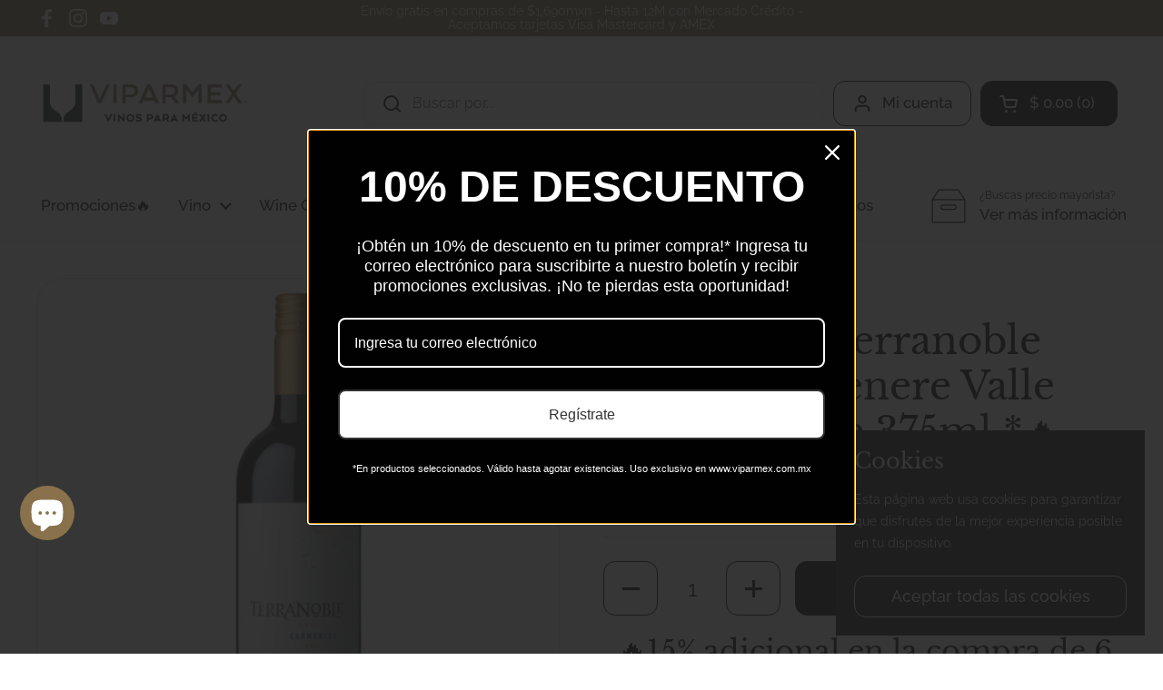

--- FILE ---
content_type: text/html; charset=utf-8
request_url: https://www.viparmex.com.mx/products/vino-tinto-terranoble-estate-carmenere-valle-central-chile-375ml
body_size: 37517
content:
<!doctype html><html class="no-js" lang="es" dir="ltr">
<head>
  <!-- Google tag (gtag.js) -->
<script async src="https://www.googletagmanager.com/gtag/js?id=AW-974301910"></script>
<script>
  window.dataLayer = window.dataLayer || [];
  function gtag(){dataLayer.push(arguments);}
  gtag('js', new Date());

  gtag('config', 'AW-974301910');
</script>


	<meta charset="utf-8">
  <meta http-equiv="X-UA-Compatible" content="IE=edge,chrome=1">
  <meta name="viewport" content="width=device-width, initial-scale=1.0, height=device-height, minimum-scale=1.0"><link rel="shortcut icon" href="//www.viparmex.com.mx/cdn/shop/files/favicon_viparmex.png?crop=center&height=32&v=1733960437&width=32" type="image/png" /><title>Vino Tinto Terranoble Estate Carmenere Valle Central Chile 375ml *🔥 &ndash; Viparmex
</title><meta name="description" content="🔥15% adicional en la compra de 6 botellas🔥 Este Carmenere se caracteriza por poseer un intenso color rojo púrpura. Es un vino fresco con aromas a chocolate combinado con especias, frutas rojas y un poco de madera. Sus suaves taninos en combinación con la sensación fresca y afrutada en boca entregan un vino muy bien bal">

<meta property="og:site_name" content="Viparmex">
<meta property="og:url" content="https://www.viparmex.com.mx/products/vino-tinto-terranoble-estate-carmenere-valle-central-chile-375ml">
<meta property="og:title" content="Vino Tinto Terranoble Estate Carmenere Valle Central Chile 375ml *🔥">
<meta property="og:type" content="product">
<meta property="og:description" content="🔥15% adicional en la compra de 6 botellas🔥 Este Carmenere se caracteriza por poseer un intenso color rojo púrpura. Es un vino fresco con aromas a chocolate combinado con especias, frutas rojas y un poco de madera. Sus suaves taninos en combinación con la sensación fresca y afrutada en boca entregan un vino muy bien bal"><meta property="og:image" content="http://www.viparmex.com.mx/cdn/shop/files/VinoTintoTerranobleEstateCarmenereValleCentralChile375ml.png?v=1689965431">
  <meta property="og:image:secure_url" content="https://www.viparmex.com.mx/cdn/shop/files/VinoTintoTerranobleEstateCarmenereValleCentralChile375ml.png?v=1689965431">
  <meta property="og:image:width" content="1080">
  <meta property="og:image:height" content="1080"><meta property="og:price:amount" content="116.00">
  <meta property="og:price:currency" content="MXN"><meta name="twitter:card" content="summary_large_image">
<meta name="twitter:title" content="Vino Tinto Terranoble Estate Carmenere Valle Central Chile 375ml *🔥">
<meta name="twitter:description" content="🔥15% adicional en la compra de 6 botellas🔥 Este Carmenere se caracteriza por poseer un intenso color rojo púrpura. Es un vino fresco con aromas a chocolate combinado con especias, frutas rojas y un poco de madera. Sus suaves taninos en combinación con la sensación fresca y afrutada en boca entregan un vino muy bien bal"><script type="application/ld+json">
  [
    {
      "@context": "https://schema.org",
      "@type": "WebSite",
      "name": "Viparmex",
      "url": "https:\/\/www.viparmex.com.mx"
    },
    {
      "@context": "https://schema.org",
      "@type": "Organization",
      "name": "Viparmex",
      "url": "https:\/\/www.viparmex.com.mx"
    }
  ]
</script>

<script type="application/ld+json">
{
  "@context": "http://schema.org",
  "@type": "BreadcrumbList",
  "itemListElement": [
    {
      "@type": "ListItem",
      "position": 1,
      "name": "Página de inicio",
      "item": "https://www.viparmex.com.mx"
    },{
        "@type": "ListItem",
        "position": 2,
        "name": "Vino Tinto Terranoble Estate Carmenere Valle Central Chile 375ml *🔥",
        "item": "https://www.viparmex.com.mx/products/vino-tinto-terranoble-estate-carmenere-valle-central-chile-375ml"
      }]
}
</script><script type="application/ld+json">
  {
    "@context": "http://schema.org",
    "@type": "Product",
    "name": "Vino Tinto Terranoble Estate Carmenere Valle Central Chile 375ml *🔥",
    "url": "https:\/\/www.viparmex.com.mx\/products\/vino-tinto-terranoble-estate-carmenere-valle-central-chile-375ml",
    "offers": [{
          "@type" : "Offer","sku": "TN 375CA","gtin13": 7804361000968,"availability" : "http://schema.org/InStock",
          "price" : 116.0,
          "priceCurrency" : "MXN",
          "url" : "https:\/\/www.viparmex.com.mx\/products\/vino-tinto-terranoble-estate-carmenere-valle-central-chile-375ml?variant=45731311976738"
        }
],
    "brand": {
      "@type": "Brand",
      "name": "Terranoble"
    },
    "description": "🔥15% adicional en la compra de 6 botellas🔥\nEste Carmenere se caracteriza por poseer un intenso color rojo púrpura. Es un vino fresco con aromas a chocolate combinado con especias, frutas rojas y un poco de madera. Sus suaves taninos en combinación con la sensación fresca y afrutada en boca entregan un vino muy bien balanceado.\n \nMaridaje\n \nIdeal para acompañar con pastas y platillos de condimentos suaves.",
    "category": "Vino Tinto","sku": "TN 375CA",
    "image": {
      "@type": "ImageObject",
      "url": "https:\/\/www.viparmex.com.mx\/cdn\/shop\/files\/VinoTintoTerranobleEstateCarmenereValleCentralChile375ml.png?v=1689965431",
      "image": "https:\/\/www.viparmex.com.mx\/cdn\/shop\/files\/VinoTintoTerranobleEstateCarmenereValleCentralChile375ml.png?v=1689965431",
      "name": "Vino Tinto Terranoble Estate Carmenere Valle Central Chile 375ml *🔥",
      "width": "1080",
      "height": "1080"
    }
  }
  </script><link rel="canonical" href="https://www.viparmex.com.mx/products/vino-tinto-terranoble-estate-carmenere-valle-central-chile-375ml">

  <link rel="preconnect" href="https://cdn.shopify.com"><link rel="preconnect" href="https://fonts.shopifycdn.com" crossorigin><link href="//www.viparmex.com.mx/cdn/shop/t/11/assets/theme.css?v=156767845913972859751692229690" as="style" rel="preload"><link href="//www.viparmex.com.mx/cdn/shop/t/11/assets/section-header.css?v=92383808878965777691692229690" as="style" rel="preload"><link href="//www.viparmex.com.mx/cdn/shop/t/11/assets/section-main-product.css?v=80769279580812185131692229690" as="style" rel="preload"><link rel="preload" as="image" href="//www.viparmex.com.mx/cdn/shop/files/VinoTintoTerranobleEstateCarmenereValleCentralChile375ml.png?v=1689965431&width=480" imagesrcset="//www.viparmex.com.mx/cdn/shop/files/VinoTintoTerranobleEstateCarmenereValleCentralChile375ml.png?v=1689965431&width=240 240w,//www.viparmex.com.mx/cdn/shop/files/VinoTintoTerranobleEstateCarmenereValleCentralChile375ml.png?v=1689965431&width=360 360w,//www.viparmex.com.mx/cdn/shop/files/VinoTintoTerranobleEstateCarmenereValleCentralChile375ml.png?v=1689965431&width=420 420w,//www.viparmex.com.mx/cdn/shop/files/VinoTintoTerranobleEstateCarmenereValleCentralChile375ml.png?v=1689965431&width=480 480w,//www.viparmex.com.mx/cdn/shop/files/VinoTintoTerranobleEstateCarmenereValleCentralChile375ml.png?v=1689965431&width=640 640w,//www.viparmex.com.mx/cdn/shop/files/VinoTintoTerranobleEstateCarmenereValleCentralChile375ml.png?v=1689965431&width=840 840w,//www.viparmex.com.mx/cdn/shop/files/VinoTintoTerranobleEstateCarmenereValleCentralChile375ml.png?v=1689965431&width=1080 1080w" imagesizes="(max-width: 767px) calc(100vw - 20px), (max-width: 1360px) 50vw, 620px"><link rel="preload" href="//www.viparmex.com.mx/cdn/fonts/libre_baskerville/librebaskerville_n4.2ec9ee517e3ce28d5f1e6c6e75efd8a97e59c189.woff2" as="font" type="font/woff2" crossorigin><link rel="preload" href="//www.viparmex.com.mx/cdn/fonts/raleway/raleway_n4.2c76ddd103ff0f30b1230f13e160330ff8b2c68a.woff2" as="font" type="font/woff2" crossorigin><style type="text/css">
@font-face {
  font-family: "Libre Baskerville";
  font-weight: 400;
  font-style: normal;
  font-display: swap;
  src: url("//www.viparmex.com.mx/cdn/fonts/libre_baskerville/librebaskerville_n4.2ec9ee517e3ce28d5f1e6c6e75efd8a97e59c189.woff2") format("woff2"),
       url("//www.viparmex.com.mx/cdn/fonts/libre_baskerville/librebaskerville_n4.323789551b85098885c8eccedfb1bd8f25f56007.woff") format("woff");
}
@font-face {
  font-family: Raleway;
  font-weight: 400;
  font-style: normal;
  font-display: swap;
  src: url("//www.viparmex.com.mx/cdn/fonts/raleway/raleway_n4.2c76ddd103ff0f30b1230f13e160330ff8b2c68a.woff2") format("woff2"),
       url("//www.viparmex.com.mx/cdn/fonts/raleway/raleway_n4.c057757dddc39994ad5d9c9f58e7c2c2a72359a9.woff") format("woff");
}
@font-face {
  font-family: Raleway;
  font-weight: 500;
  font-style: normal;
  font-display: swap;
  src: url("//www.viparmex.com.mx/cdn/fonts/raleway/raleway_n5.0f898fcb9d16ae9a622ce7e706bb26c4a01b5028.woff2") format("woff2"),
       url("//www.viparmex.com.mx/cdn/fonts/raleway/raleway_n5.c754eb57a4de1b66b11f20a04a7e3f1462e000f4.woff") format("woff");
}
@font-face {
  font-family: Raleway;
  font-weight: 400;
  font-style: italic;
  font-display: swap;
  src: url("//www.viparmex.com.mx/cdn/fonts/raleway/raleway_i4.aaa73a72f55a5e60da3e9a082717e1ed8f22f0a2.woff2") format("woff2"),
       url("//www.viparmex.com.mx/cdn/fonts/raleway/raleway_i4.650670cc243082f8988ecc5576b6d613cfd5a8ee.woff") format("woff");
}




</style>
<style type="text/css">

  :root {

    /* Direction */
    --direction: ltr;

    /* Font variables */

    --font-stack-headings: "Libre Baskerville", serif;
    --font-weight-headings: 400;
    --font-style-headings: normal;

    --font-stack-body: Raleway, sans-serif;
    --font-weight-body: 400;--font-weight-body-bold: 500;--font-style-body: normal;--font-weight-buttons: var(--font-weight-body-bold);--font-weight-menu: var(--font-weight-body-bold);--base-headings-size: 60;
    --base-headings-line: 1.2;
    --base-body-size: 16;
    --base-body-line: 1.5;

    --base-menu-size: 17;

    /* Color variables */

    --color-background-header: #ffffff;
    --color-secondary-background-header: rgba(0, 0, 0, 0.08);
    --color-opacity-background-header: rgba(255, 255, 255, 0);
    --color-text-header: #000000;
    --color-foreground-header: #fff;
    --color-accent-header: #620e14;
    --color-foreground-accent-header: #fff;
    --color-borders-header: rgba(0, 0, 0, 0.1);

    --color-background-main: #ffffff;
    --color-secondary-background-main: rgba(0, 0, 0, 0.08);
    --color-third-background-main: rgba(0, 0, 0, 0.04);
    --color-fourth-background-main: rgba(0, 0, 0, 0.02);
    --color-opacity-background-main: rgba(255, 255, 255, 0);
    --color-text-main: #000000;
    --color-foreground-main: #fff;
    --color-secondary-text-main: rgba(0, 0, 0, 0.6);
    --color-accent-main: #620e14;
    --color-foreground-accent-main: #fff;
    --color-borders-main: rgba(0, 0, 0, 0.15);

    --color-background-cards: #ffffff;
    --color-gradient-cards: ;
    --color-text-cards: #000000;
    --color-foreground-cards: #fff;
    --color-secondary-text-cards: rgba(0, 0, 0, 0.6);
    --color-accent-cards: #620e14;
    --color-foreground-accent-cards: #fff;
    --color-borders-cards: #e1e1e1;

    --color-background-footer: #ffffff;
    --color-text-footer: #000000;
    --color-accent-footer: #620e14;
    --color-borders-footer: rgba(0, 0, 0, 0.15);

    --color-borders-forms-primary: rgba(0, 0, 0, 0.3);
    --color-borders-forms-secondary: rgba(0, 0, 0, 0.6);

    /* Borders */

    --border-width-cards: 1px;
    --border-radius-cards: 30px;
    --border-width-buttons: 1px;
    --border-radius-buttons: 13px;
    --border-width-forms: 1px;
    --border-radius-forms: 5px;

    /* Shadows */
    --shadow-x-cards: 0px;
    --shadow-y-cards: 0px;
    --shadow-blur-cards: 0px;
    --color-shadow-cards: rgba(0,0,0,0);
    --shadow-x-buttons: 0px;
    --shadow-y-buttons: 0px;
    --shadow-blur-buttons: 0px;
    --color-shadow-buttons: rgba(0,0,0,0);

    /* Layout */

    --grid-gap-original-base: 12px;
    --container-vertical-space-base: 50px;
    --image-fit-padding: 6%;

  }

  .facets__summary, #main select, .sidebar select {
    background-image: url('data:image/svg+xml;utf8,<svg width="13" height="8" fill="none" xmlns="http://www.w3.org/2000/svg"><path d="M1.414.086 7.9 6.57 6.485 7.985 0 1.5 1.414.086Z" fill="%23000000"/><path d="M12.985 1.515 6.5 8 5.085 6.586 11.571.101l1.414 1.414Z" fill="%23000000"/></svg>');
  }

  .card .star-rating__stars {
    background-image: url('data:image/svg+xml;utf8,<svg width="20" height="13" viewBox="0 0 14 13" fill="none" xmlns="http://www.w3.org/2000/svg"><path d="m7 0 1.572 4.837h5.085l-4.114 2.99 1.572 4.836L7 9.673l-4.114 2.99 1.571-4.837-4.114-2.99h5.085L7 0Z" stroke="%23000000" stroke-width="1"/></svg>');
  }
  .card .star-rating__stars-active {
    background-image: url('data:image/svg+xml;utf8,<svg width="20" height="13" viewBox="0 0 14 13" fill="none" xmlns="http://www.w3.org/2000/svg"><path d="m7 0 1.572 4.837h5.085l-4.114 2.99 1.572 4.836L7 9.673l-4.114 2.99 1.571-4.837-4.114-2.99h5.085L7 0Z" fill="%23000000" stroke-width="0"/></svg>');
  }

  .star-rating__stars {
    background-image: url('data:image/svg+xml;utf8,<svg width="20" height="13" viewBox="0 0 14 13" fill="none" xmlns="http://www.w3.org/2000/svg"><path d="m7 0 1.572 4.837h5.085l-4.114 2.99 1.572 4.836L7 9.673l-4.114 2.99 1.571-4.837-4.114-2.99h5.085L7 0Z" stroke="%23000000" stroke-width="1"/></svg>');
  }
  .star-rating__stars-active {
    background-image: url('data:image/svg+xml;utf8,<svg width="20" height="13" viewBox="0 0 14 13" fill="none" xmlns="http://www.w3.org/2000/svg"><path d="m7 0 1.572 4.837h5.085l-4.114 2.99 1.572 4.836L7 9.673l-4.114 2.99 1.571-4.837-4.114-2.99h5.085L7 0Z" fill="%23000000" stroke-width="0"/></svg>');
  }

  .product-item {}</style>

<style id="root-height">
  :root {
    --window-height: 100vh;
  }
</style><link href="//www.viparmex.com.mx/cdn/shop/t/11/assets/theme.css?v=156767845913972859751692229690" rel="stylesheet" type="text/css" media="all" />
<style>
    .template-product .main-content .membership-subscription-block {
        text-align: left;
        margin-left: unset;
        margin-right: unset;
    }
  </style>

	<script>window.performance && window.performance.mark && window.performance.mark('shopify.content_for_header.start');</script><meta name="google-site-verification" content="5SZj4JZg7GabKW5y2RifON1HzWJWXkJKSVydCgO8Pxk">
<meta id="shopify-digital-wallet" name="shopify-digital-wallet" content="/67158311202/digital_wallets/dialog">
<meta name="shopify-checkout-api-token" content="f5e63da2145498cbe13f1d6d9b8c6a3b">
<meta id="in-context-paypal-metadata" data-shop-id="67158311202" data-venmo-supported="false" data-environment="production" data-locale="es_ES" data-paypal-v4="true" data-currency="MXN">
<link rel="alternate" type="application/json+oembed" href="https://www.viparmex.com.mx/products/vino-tinto-terranoble-estate-carmenere-valle-central-chile-375ml.oembed">
<script async="async" src="/checkouts/internal/preloads.js?locale=es-MX"></script>
<link rel="preconnect" href="https://shop.app" crossorigin="anonymous">
<script async="async" src="https://shop.app/checkouts/internal/preloads.js?locale=es-MX&shop_id=67158311202" crossorigin="anonymous"></script>
<script id="apple-pay-shop-capabilities" type="application/json">{"shopId":67158311202,"countryCode":"MX","currencyCode":"MXN","merchantCapabilities":["supports3DS"],"merchantId":"gid:\/\/shopify\/Shop\/67158311202","merchantName":"Viparmex","requiredBillingContactFields":["postalAddress","email","phone"],"requiredShippingContactFields":["postalAddress","email","phone"],"shippingType":"shipping","supportedNetworks":["visa","masterCard","amex"],"total":{"type":"pending","label":"Viparmex","amount":"1.00"},"shopifyPaymentsEnabled":true,"supportsSubscriptions":true}</script>
<script id="shopify-features" type="application/json">{"accessToken":"f5e63da2145498cbe13f1d6d9b8c6a3b","betas":["rich-media-storefront-analytics"],"domain":"www.viparmex.com.mx","predictiveSearch":true,"shopId":67158311202,"locale":"es"}</script>
<script>var Shopify = Shopify || {};
Shopify.shop = "winedepotviparmex.myshopify.com";
Shopify.locale = "es";
Shopify.currency = {"active":"MXN","rate":"1.0"};
Shopify.country = "MX";
Shopify.theme = {"name":"México","id":157092086050,"schema_name":"Local","schema_version":"2.1.0","theme_store_id":1651,"role":"main"};
Shopify.theme.handle = "null";
Shopify.theme.style = {"id":null,"handle":null};
Shopify.cdnHost = "www.viparmex.com.mx/cdn";
Shopify.routes = Shopify.routes || {};
Shopify.routes.root = "/";</script>
<script type="module">!function(o){(o.Shopify=o.Shopify||{}).modules=!0}(window);</script>
<script>!function(o){function n(){var o=[];function n(){o.push(Array.prototype.slice.apply(arguments))}return n.q=o,n}var t=o.Shopify=o.Shopify||{};t.loadFeatures=n(),t.autoloadFeatures=n()}(window);</script>
<script>
  window.ShopifyPay = window.ShopifyPay || {};
  window.ShopifyPay.apiHost = "shop.app\/pay";
  window.ShopifyPay.redirectState = null;
</script>
<script id="shop-js-analytics" type="application/json">{"pageType":"product"}</script>
<script defer="defer" async type="module" src="//www.viparmex.com.mx/cdn/shopifycloud/shop-js/modules/v2/client.init-shop-cart-sync_CvZOh8Af.es.esm.js"></script>
<script defer="defer" async type="module" src="//www.viparmex.com.mx/cdn/shopifycloud/shop-js/modules/v2/chunk.common_3Rxs6Qxh.esm.js"></script>
<script type="module">
  await import("//www.viparmex.com.mx/cdn/shopifycloud/shop-js/modules/v2/client.init-shop-cart-sync_CvZOh8Af.es.esm.js");
await import("//www.viparmex.com.mx/cdn/shopifycloud/shop-js/modules/v2/chunk.common_3Rxs6Qxh.esm.js");

  window.Shopify.SignInWithShop?.initShopCartSync?.({"fedCMEnabled":true,"windoidEnabled":true});

</script>
<script>
  window.Shopify = window.Shopify || {};
  if (!window.Shopify.featureAssets) window.Shopify.featureAssets = {};
  window.Shopify.featureAssets['shop-js'] = {"shop-cart-sync":["modules/v2/client.shop-cart-sync_rmK0axmV.es.esm.js","modules/v2/chunk.common_3Rxs6Qxh.esm.js"],"init-fed-cm":["modules/v2/client.init-fed-cm_ZaR7zFve.es.esm.js","modules/v2/chunk.common_3Rxs6Qxh.esm.js"],"shop-button":["modules/v2/client.shop-button_DtKRgnFY.es.esm.js","modules/v2/chunk.common_3Rxs6Qxh.esm.js"],"shop-cash-offers":["modules/v2/client.shop-cash-offers_CD08217J.es.esm.js","modules/v2/chunk.common_3Rxs6Qxh.esm.js","modules/v2/chunk.modal_DPIzVVvN.esm.js"],"init-windoid":["modules/v2/client.init-windoid_B42Q2JHR.es.esm.js","modules/v2/chunk.common_3Rxs6Qxh.esm.js"],"shop-toast-manager":["modules/v2/client.shop-toast-manager_BhL87v9O.es.esm.js","modules/v2/chunk.common_3Rxs6Qxh.esm.js"],"init-shop-email-lookup-coordinator":["modules/v2/client.init-shop-email-lookup-coordinator_CFAE-OH8.es.esm.js","modules/v2/chunk.common_3Rxs6Qxh.esm.js"],"init-shop-cart-sync":["modules/v2/client.init-shop-cart-sync_CvZOh8Af.es.esm.js","modules/v2/chunk.common_3Rxs6Qxh.esm.js"],"avatar":["modules/v2/client.avatar_BTnouDA3.es.esm.js"],"pay-button":["modules/v2/client.pay-button_x3Sl_UWF.es.esm.js","modules/v2/chunk.common_3Rxs6Qxh.esm.js"],"init-customer-accounts":["modules/v2/client.init-customer-accounts_DwzgN7WB.es.esm.js","modules/v2/client.shop-login-button_Bwv8tzNm.es.esm.js","modules/v2/chunk.common_3Rxs6Qxh.esm.js","modules/v2/chunk.modal_DPIzVVvN.esm.js"],"init-shop-for-new-customer-accounts":["modules/v2/client.init-shop-for-new-customer-accounts_l0dYgp_m.es.esm.js","modules/v2/client.shop-login-button_Bwv8tzNm.es.esm.js","modules/v2/chunk.common_3Rxs6Qxh.esm.js","modules/v2/chunk.modal_DPIzVVvN.esm.js"],"shop-login-button":["modules/v2/client.shop-login-button_Bwv8tzNm.es.esm.js","modules/v2/chunk.common_3Rxs6Qxh.esm.js","modules/v2/chunk.modal_DPIzVVvN.esm.js"],"init-customer-accounts-sign-up":["modules/v2/client.init-customer-accounts-sign-up_CqSuJy7r.es.esm.js","modules/v2/client.shop-login-button_Bwv8tzNm.es.esm.js","modules/v2/chunk.common_3Rxs6Qxh.esm.js","modules/v2/chunk.modal_DPIzVVvN.esm.js"],"shop-follow-button":["modules/v2/client.shop-follow-button_sMoqSZtr.es.esm.js","modules/v2/chunk.common_3Rxs6Qxh.esm.js","modules/v2/chunk.modal_DPIzVVvN.esm.js"],"checkout-modal":["modules/v2/client.checkout-modal_CwKmoEcx.es.esm.js","modules/v2/chunk.common_3Rxs6Qxh.esm.js","modules/v2/chunk.modal_DPIzVVvN.esm.js"],"lead-capture":["modules/v2/client.lead-capture_De9xQpTV.es.esm.js","modules/v2/chunk.common_3Rxs6Qxh.esm.js","modules/v2/chunk.modal_DPIzVVvN.esm.js"],"shop-login":["modules/v2/client.shop-login_DZKlOsWP.es.esm.js","modules/v2/chunk.common_3Rxs6Qxh.esm.js","modules/v2/chunk.modal_DPIzVVvN.esm.js"],"payment-terms":["modules/v2/client.payment-terms_WyOlUs-o.es.esm.js","modules/v2/chunk.common_3Rxs6Qxh.esm.js","modules/v2/chunk.modal_DPIzVVvN.esm.js"]};
</script>
<script>(function() {
  var isLoaded = false;
  function asyncLoad() {
    if (isLoaded) return;
    isLoaded = true;
    var urls = ["https:\/\/d3p29gcwgas9m8.cloudfront.net\/assets\/js\/index.js?shop=winedepotviparmex.myshopify.com","\/\/www.powr.io\/powr.js?powr-token=winedepotviparmex.myshopify.com\u0026external-type=shopify\u0026shop=winedepotviparmex.myshopify.com"];
    for (var i = 0; i < urls.length; i++) {
      var s = document.createElement('script');
      s.type = 'text/javascript';
      s.async = true;
      s.src = urls[i];
      var x = document.getElementsByTagName('script')[0];
      x.parentNode.insertBefore(s, x);
    }
  };
  if(window.attachEvent) {
    window.attachEvent('onload', asyncLoad);
  } else {
    window.addEventListener('load', asyncLoad, false);
  }
})();</script>
<script id="__st">var __st={"a":67158311202,"offset":-21600,"reqid":"bf897bbb-1a93-4d09-a2fa-b6ef4f2f1e3b-1768689710","pageurl":"www.viparmex.com.mx\/products\/vino-tinto-terranoble-estate-carmenere-valle-central-chile-375ml","u":"f6c191d402be","p":"product","rtyp":"product","rid":8415045124386};</script>
<script>window.ShopifyPaypalV4VisibilityTracking = true;</script>
<script id="captcha-bootstrap">!function(){'use strict';const t='contact',e='account',n='new_comment',o=[[t,t],['blogs',n],['comments',n],[t,'customer']],c=[[e,'customer_login'],[e,'guest_login'],[e,'recover_customer_password'],[e,'create_customer']],r=t=>t.map((([t,e])=>`form[action*='/${t}']:not([data-nocaptcha='true']) input[name='form_type'][value='${e}']`)).join(','),a=t=>()=>t?[...document.querySelectorAll(t)].map((t=>t.form)):[];function s(){const t=[...o],e=r(t);return a(e)}const i='password',u='form_key',d=['recaptcha-v3-token','g-recaptcha-response','h-captcha-response',i],f=()=>{try{return window.sessionStorage}catch{return}},m='__shopify_v',_=t=>t.elements[u];function p(t,e,n=!1){try{const o=window.sessionStorage,c=JSON.parse(o.getItem(e)),{data:r}=function(t){const{data:e,action:n}=t;return t[m]||n?{data:e,action:n}:{data:t,action:n}}(c);for(const[e,n]of Object.entries(r))t.elements[e]&&(t.elements[e].value=n);n&&o.removeItem(e)}catch(o){console.error('form repopulation failed',{error:o})}}const l='form_type',E='cptcha';function T(t){t.dataset[E]=!0}const w=window,h=w.document,L='Shopify',v='ce_forms',y='captcha';let A=!1;((t,e)=>{const n=(g='f06e6c50-85a8-45c8-87d0-21a2b65856fe',I='https://cdn.shopify.com/shopifycloud/storefront-forms-hcaptcha/ce_storefront_forms_captcha_hcaptcha.v1.5.2.iife.js',D={infoText:'Protegido por hCaptcha',privacyText:'Privacidad',termsText:'Términos'},(t,e,n)=>{const o=w[L][v],c=o.bindForm;if(c)return c(t,g,e,D).then(n);var r;o.q.push([[t,g,e,D],n]),r=I,A||(h.body.append(Object.assign(h.createElement('script'),{id:'captcha-provider',async:!0,src:r})),A=!0)});var g,I,D;w[L]=w[L]||{},w[L][v]=w[L][v]||{},w[L][v].q=[],w[L][y]=w[L][y]||{},w[L][y].protect=function(t,e){n(t,void 0,e),T(t)},Object.freeze(w[L][y]),function(t,e,n,w,h,L){const[v,y,A,g]=function(t,e,n){const i=e?o:[],u=t?c:[],d=[...i,...u],f=r(d),m=r(i),_=r(d.filter((([t,e])=>n.includes(e))));return[a(f),a(m),a(_),s()]}(w,h,L),I=t=>{const e=t.target;return e instanceof HTMLFormElement?e:e&&e.form},D=t=>v().includes(t);t.addEventListener('submit',(t=>{const e=I(t);if(!e)return;const n=D(e)&&!e.dataset.hcaptchaBound&&!e.dataset.recaptchaBound,o=_(e),c=g().includes(e)&&(!o||!o.value);(n||c)&&t.preventDefault(),c&&!n&&(function(t){try{if(!f())return;!function(t){const e=f();if(!e)return;const n=_(t);if(!n)return;const o=n.value;o&&e.removeItem(o)}(t);const e=Array.from(Array(32),(()=>Math.random().toString(36)[2])).join('');!function(t,e){_(t)||t.append(Object.assign(document.createElement('input'),{type:'hidden',name:u})),t.elements[u].value=e}(t,e),function(t,e){const n=f();if(!n)return;const o=[...t.querySelectorAll(`input[type='${i}']`)].map((({name:t})=>t)),c=[...d,...o],r={};for(const[a,s]of new FormData(t).entries())c.includes(a)||(r[a]=s);n.setItem(e,JSON.stringify({[m]:1,action:t.action,data:r}))}(t,e)}catch(e){console.error('failed to persist form',e)}}(e),e.submit())}));const S=(t,e)=>{t&&!t.dataset[E]&&(n(t,e.some((e=>e===t))),T(t))};for(const o of['focusin','change'])t.addEventListener(o,(t=>{const e=I(t);D(e)&&S(e,y())}));const B=e.get('form_key'),M=e.get(l),P=B&&M;t.addEventListener('DOMContentLoaded',(()=>{const t=y();if(P)for(const e of t)e.elements[l].value===M&&p(e,B);[...new Set([...A(),...v().filter((t=>'true'===t.dataset.shopifyCaptcha))])].forEach((e=>S(e,t)))}))}(h,new URLSearchParams(w.location.search),n,t,e,['guest_login'])})(!0,!0)}();</script>
<script integrity="sha256-4kQ18oKyAcykRKYeNunJcIwy7WH5gtpwJnB7kiuLZ1E=" data-source-attribution="shopify.loadfeatures" defer="defer" src="//www.viparmex.com.mx/cdn/shopifycloud/storefront/assets/storefront/load_feature-a0a9edcb.js" crossorigin="anonymous"></script>
<script crossorigin="anonymous" defer="defer" src="//www.viparmex.com.mx/cdn/shopifycloud/storefront/assets/shopify_pay/storefront-65b4c6d7.js?v=20250812"></script>
<script data-source-attribution="shopify.dynamic_checkout.dynamic.init">var Shopify=Shopify||{};Shopify.PaymentButton=Shopify.PaymentButton||{isStorefrontPortableWallets:!0,init:function(){window.Shopify.PaymentButton.init=function(){};var t=document.createElement("script");t.src="https://www.viparmex.com.mx/cdn/shopifycloud/portable-wallets/latest/portable-wallets.es.js",t.type="module",document.head.appendChild(t)}};
</script>
<script data-source-attribution="shopify.dynamic_checkout.buyer_consent">
  function portableWalletsHideBuyerConsent(e){var t=document.getElementById("shopify-buyer-consent"),n=document.getElementById("shopify-subscription-policy-button");t&&n&&(t.classList.add("hidden"),t.setAttribute("aria-hidden","true"),n.removeEventListener("click",e))}function portableWalletsShowBuyerConsent(e){var t=document.getElementById("shopify-buyer-consent"),n=document.getElementById("shopify-subscription-policy-button");t&&n&&(t.classList.remove("hidden"),t.removeAttribute("aria-hidden"),n.addEventListener("click",e))}window.Shopify?.PaymentButton&&(window.Shopify.PaymentButton.hideBuyerConsent=portableWalletsHideBuyerConsent,window.Shopify.PaymentButton.showBuyerConsent=portableWalletsShowBuyerConsent);
</script>
<script data-source-attribution="shopify.dynamic_checkout.cart.bootstrap">document.addEventListener("DOMContentLoaded",(function(){function t(){return document.querySelector("shopify-accelerated-checkout-cart, shopify-accelerated-checkout")}if(t())Shopify.PaymentButton.init();else{new MutationObserver((function(e,n){t()&&(Shopify.PaymentButton.init(),n.disconnect())})).observe(document.body,{childList:!0,subtree:!0})}}));
</script>
<link id="shopify-accelerated-checkout-styles" rel="stylesheet" media="screen" href="https://www.viparmex.com.mx/cdn/shopifycloud/portable-wallets/latest/accelerated-checkout-backwards-compat.css" crossorigin="anonymous">
<style id="shopify-accelerated-checkout-cart">
        #shopify-buyer-consent {
  margin-top: 1em;
  display: inline-block;
  width: 100%;
}

#shopify-buyer-consent.hidden {
  display: none;
}

#shopify-subscription-policy-button {
  background: none;
  border: none;
  padding: 0;
  text-decoration: underline;
  font-size: inherit;
  cursor: pointer;
}

#shopify-subscription-policy-button::before {
  box-shadow: none;
}

      </style>

<script>window.performance && window.performance.mark && window.performance.mark('shopify.content_for_header.end');</script>

  <script>
    const rbi = [];
    const ribSetSize = (img) => {
      if ( img.offsetWidth / img.dataset.ratio < img.offsetHeight ) {
        img.setAttribute('sizes', `${Math.ceil(img.offsetHeight * img.dataset.ratio)}px`);
      } else {
        img.setAttribute('sizes', `${Math.ceil(img.offsetWidth)}px`);
      }
    }
    const debounce = (fn, wait) => {
      let t;
      return (...args) => {
        clearTimeout(t);
        t = setTimeout(() => fn.apply(this, args), wait);
      };
    }
    window.KEYCODES = {
      TAB: 9,
      ESC: 27,
      DOWN: 40,
      RIGHT: 39,
      UP: 38,
      LEFT: 37,
      RETURN: 13
    };
    window.addEventListener('resize', debounce(()=>{
      for ( let img of rbi ) {
        ribSetSize(img);
      }
    }, 250));
  </script><noscript>
    <link rel="stylesheet" href="//www.viparmex.com.mx/cdn/shop/t/11/assets/theme-noscript.css?v=143499523122431679711692229690">
  </noscript>

  <meta name="google-site-verification" content="BbQvsM2S0phcZdNml8gdawpLtGSh55H_ws8-q8jai34" />
<!-- BEGIN app block: shopify://apps/microsoft-clarity/blocks/clarity_js/31c3d126-8116-4b4a-8ba1-baeda7c4aeea -->
<script type="text/javascript">
  (function (c, l, a, r, i, t, y) {
    c[a] = c[a] || function () { (c[a].q = c[a].q || []).push(arguments); };
    t = l.createElement(r); t.async = 1; t.src = "https://www.clarity.ms/tag/" + i + "?ref=shopify";
    y = l.getElementsByTagName(r)[0]; y.parentNode.insertBefore(t, y);

    c.Shopify.loadFeatures([{ name: "consent-tracking-api", version: "0.1" }], error => {
      if (error) {
        console.error("Error loading Shopify features:", error);
        return;
      }

      c[a]('consentv2', {
        ad_Storage: c.Shopify.customerPrivacy.marketingAllowed() ? "granted" : "denied",
        analytics_Storage: c.Shopify.customerPrivacy.analyticsProcessingAllowed() ? "granted" : "denied",
      });
    });

    l.addEventListener("visitorConsentCollected", function (e) {
      c[a]('consentv2', {
        ad_Storage: e.detail.marketingAllowed ? "granted" : "denied",
        analytics_Storage: e.detail.analyticsAllowed ? "granted" : "denied",
      });
    });
  })(window, document, "clarity", "script", "t4k3ttewge");
</script>



<!-- END app block --><!-- BEGIN app block: shopify://apps/mercado-pago-antifraud-plus/blocks/embed-block/b19ea721-f94a-4308-bee5-0057c043bac5 -->
<!-- BEGIN app snippet: send-melidata-report --><script>
  const MLD_IS_DEV = false;
  const CART_TOKEN_KEY = 'cartToken';
  const USER_SESSION_ID_KEY = 'pf_user_session_id';
  const EVENT_TYPE = 'event';
  const MLD_PLATFORM_NAME = 'shopify';
  const PLATFORM_VERSION = '1.0.0';
  const MLD_PLUGIN_VERSION = '0.1.0';
  const NAVIGATION_DATA_PATH = 'pf/navigation_data';
  const MELIDATA_TRACKS_URL = 'https://api.mercadopago.com/v1/plugins/melidata/tracks';
  const BUSINESS_NAME = 'mercadopago';
  const MLD_MELI_SESSION_ID_KEY = 'meli_session_id';
  const EVENT_NAME = 'navigation_data'

  const SEND_MELIDATA_REPORT_NAME = MLD_IS_DEV ? 'send_melidata_report_test' : 'send_melidata_report';
  const SUCCESS_SENDING_MELIDATA_REPORT_VALUE = 'SUCCESS_SENDING_MELIDATA_REPORT';
  const FAILED_SENDING_MELIDATA_REPORT_VALUE = 'FAILED_SENDING_MELIDATA_REPORT';

  const userAgent = navigator.userAgent;
  const startTime = Date.now();
  const deviceId = sessionStorage.getItem(MLD_MELI_SESSION_ID_KEY) ?? '';
  const cartToken = localStorage.getItem(CART_TOKEN_KEY) ?? '';
  const userSessionId = generateUserSessionId();
  const shopId = __st?.a ?? '';
  const shopUrl = Shopify?.shop ?? '';
  const country = Shopify?.country ?? '';

  const siteIdMap = {
    BR: 'MLB',
    MX: 'MLM',
    CO: 'MCO',
    CL: 'MLC',
    UY: 'MLU',
    PE: 'MPE',
    AR: 'MLA',
  };

  function getSiteId() {
    return siteIdMap[country] ?? 'MLB';
  }

  function detectBrowser() {
    switch (true) {
      case /Edg/.test(userAgent):
        return 'Microsoft Edge';
      case /Chrome/.test(userAgent) && !/Edg/.test(userAgent):
        return 'Chrome';
      case /Firefox/.test(userAgent):
        return 'Firefox';
      case /Safari/.test(userAgent) && !/Chrome/.test(userAgent):
        return 'Safari';
      case /Opera/.test(userAgent) || /OPR/.test(userAgent):
        return 'Opera';
      case /Trident/.test(userAgent) || /MSIE/.test(userAgent):
        return 'Internet Explorer';
      case /Edge/.test(userAgent):
        return 'Microsoft Edge (Legacy)';
      default:
        return 'Unknown';
    }
  }

  function detectDevice() {
    switch (true) {
      case /android/i.test(userAgent):
        return '/mobile/android';
      case /iPad|iPhone|iPod/.test(userAgent):
        return '/mobile/ios';
      case /mobile/i.test(userAgent):
        return '/mobile';
      default:
        return '/web/desktop';
    }
  }

  function getPageTimeCount() {
    const endTime = Date.now();
    const timeSpent = endTime - startTime;
    return timeSpent;
  }

  function buildURLPath(fullUrl) {
    try {
      const url = new URL(fullUrl);
      return url.pathname;
    } catch (error) {
      return '';
    }
  }

  function generateUUID() {
    return 'pf-' + Date.now() + '-' + Math.random().toString(36).substring(2, 9);
  }

  function generateUserSessionId() {
    const uuid = generateUUID();
    const userSessionId = sessionStorage.getItem(USER_SESSION_ID_KEY);
    if (!userSessionId) {
      sessionStorage.setItem(USER_SESSION_ID_KEY, uuid);
      return uuid;
    }
    return userSessionId;
  }

  function sendMelidataReport() {
    try {
      const payload = {
        platform: {
          name: MLD_PLATFORM_NAME,
          version: PLATFORM_VERSION,
          uri: '/',
          location: '/',
        },
        plugin: {
          version: MLD_PLUGIN_VERSION,
        },
        user: {
          uid: userSessionId,
        },
        application: {
          business: BUSINESS_NAME,
          site_id: getSiteId(),
          version: PLATFORM_VERSION,
        },
        device: {
          platform: detectDevice(),
        },
        events: [
          {
            path: NAVIGATION_DATA_PATH,
            id: userSessionId,
            type: EVENT_TYPE,
            user_local_timestamp: new Date().toISOString(),
            metadata_type: EVENT_TYPE,
            metadata: {
              event: {
                element: 'window',
                action: 'load',
                target: 'body',
                label: EVENT_NAME,
              },
              configs: [
                {
                  config_name: 'page_time',
                  new_value: getPageTimeCount().toString(),
                },
                {
                  config_name: 'shop',
                  new_value: shopUrl,
                },
                {
                  config_name: 'shop_id',
                  new_value: String(shopId),
                },
                {
                  config_name: 'pf_user_session_id',
                  new_value: userSessionId,
                },
                {
                  config_name: 'current_page',
                  new_value: location.pathname,
                },
                {
                  config_name: 'last_page',
                  new_value: buildURLPath(document.referrer),
                },
                {
                  config_name: 'is_device_generated',
                  new_value: String(!!deviceId),
                },
                {
                  config_name: 'browser',
                  new_value: detectBrowser(),
                },
                {
                  config_name: 'cart_token',
                  new_value: cartToken.slice(1, -1),
                },
              ],
            },
          },
        ],
      };

      const success = navigator.sendBeacon(MELIDATA_TRACKS_URL, JSON.stringify(payload));
      if (success) {
        registerDatadogEvent(SEND_MELIDATA_REPORT_NAME, SUCCESS_SENDING_MELIDATA_REPORT_VALUE, `[${EVENT_NAME}]`, shopUrl);
      } else {
        registerDatadogEvent(SEND_MELIDATA_REPORT_NAME, FAILED_SENDING_MELIDATA_REPORT_VALUE, `[${EVENT_NAME}]`, shopUrl);
      }
    } catch (error) {
      registerDatadogEvent(SEND_MELIDATA_REPORT_NAME, FAILED_SENDING_MELIDATA_REPORT_VALUE, `[${EVENT_NAME}]: ${error}`, shopUrl);
    }
  }
  window.addEventListener('beforeunload', sendMelidataReport);
</script><!-- END app snippet -->
<!-- END app block --><script src="https://cdn.shopify.com/extensions/019b8d54-2388-79d8-becc-d32a3afe2c7a/omnisend-50/assets/omnisend-in-shop.js" type="text/javascript" defer="defer"></script>
<script src="https://cdn.shopify.com/extensions/7bc9bb47-adfa-4267-963e-cadee5096caf/inbox-1252/assets/inbox-chat-loader.js" type="text/javascript" defer="defer"></script>
<script src="https://cdn.shopify.com/extensions/cfc76123-b24f-4e9a-a1dc-585518796af7/forms-2294/assets/shopify-forms-loader.js" type="text/javascript" defer="defer"></script>
<script src="https://cdn.shopify.com/extensions/19b02840-66d3-4ebc-80e8-0e29c0ad18a9/mercado-pago-banner-27/assets/mercadopago-tooltips.js" type="text/javascript" defer="defer"></script>
<link href="https://cdn.shopify.com/extensions/19b02840-66d3-4ebc-80e8-0e29c0ad18a9/mercado-pago-banner-27/assets/mercadopago-tooltips.css" rel="stylesheet" type="text/css" media="all">
<script src="https://cdn.shopify.com/extensions/019a9885-5cb8-7f04-b0fb-8a9d5cdad1c0/mercadopago-pf-app-132/assets/generate-meli-session-id.js" type="text/javascript" defer="defer"></script>
<link href="https://monorail-edge.shopifysvc.com" rel="dns-prefetch">
<script>(function(){if ("sendBeacon" in navigator && "performance" in window) {try {var session_token_from_headers = performance.getEntriesByType('navigation')[0].serverTiming.find(x => x.name == '_s').description;} catch {var session_token_from_headers = undefined;}var session_cookie_matches = document.cookie.match(/_shopify_s=([^;]*)/);var session_token_from_cookie = session_cookie_matches && session_cookie_matches.length === 2 ? session_cookie_matches[1] : "";var session_token = session_token_from_headers || session_token_from_cookie || "";function handle_abandonment_event(e) {var entries = performance.getEntries().filter(function(entry) {return /monorail-edge.shopifysvc.com/.test(entry.name);});if (!window.abandonment_tracked && entries.length === 0) {window.abandonment_tracked = true;var currentMs = Date.now();var navigation_start = performance.timing.navigationStart;var payload = {shop_id: 67158311202,url: window.location.href,navigation_start,duration: currentMs - navigation_start,session_token,page_type: "product"};window.navigator.sendBeacon("https://monorail-edge.shopifysvc.com/v1/produce", JSON.stringify({schema_id: "online_store_buyer_site_abandonment/1.1",payload: payload,metadata: {event_created_at_ms: currentMs,event_sent_at_ms: currentMs}}));}}window.addEventListener('pagehide', handle_abandonment_event);}}());</script>
<script id="web-pixels-manager-setup">(function e(e,d,r,n,o){if(void 0===o&&(o={}),!Boolean(null===(a=null===(i=window.Shopify)||void 0===i?void 0:i.analytics)||void 0===a?void 0:a.replayQueue)){var i,a;window.Shopify=window.Shopify||{};var t=window.Shopify;t.analytics=t.analytics||{};var s=t.analytics;s.replayQueue=[],s.publish=function(e,d,r){return s.replayQueue.push([e,d,r]),!0};try{self.performance.mark("wpm:start")}catch(e){}var l=function(){var e={modern:/Edge?\/(1{2}[4-9]|1[2-9]\d|[2-9]\d{2}|\d{4,})\.\d+(\.\d+|)|Firefox\/(1{2}[4-9]|1[2-9]\d|[2-9]\d{2}|\d{4,})\.\d+(\.\d+|)|Chrom(ium|e)\/(9{2}|\d{3,})\.\d+(\.\d+|)|(Maci|X1{2}).+ Version\/(15\.\d+|(1[6-9]|[2-9]\d|\d{3,})\.\d+)([,.]\d+|)( \(\w+\)|)( Mobile\/\w+|) Safari\/|Chrome.+OPR\/(9{2}|\d{3,})\.\d+\.\d+|(CPU[ +]OS|iPhone[ +]OS|CPU[ +]iPhone|CPU IPhone OS|CPU iPad OS)[ +]+(15[._]\d+|(1[6-9]|[2-9]\d|\d{3,})[._]\d+)([._]\d+|)|Android:?[ /-](13[3-9]|1[4-9]\d|[2-9]\d{2}|\d{4,})(\.\d+|)(\.\d+|)|Android.+Firefox\/(13[5-9]|1[4-9]\d|[2-9]\d{2}|\d{4,})\.\d+(\.\d+|)|Android.+Chrom(ium|e)\/(13[3-9]|1[4-9]\d|[2-9]\d{2}|\d{4,})\.\d+(\.\d+|)|SamsungBrowser\/([2-9]\d|\d{3,})\.\d+/,legacy:/Edge?\/(1[6-9]|[2-9]\d|\d{3,})\.\d+(\.\d+|)|Firefox\/(5[4-9]|[6-9]\d|\d{3,})\.\d+(\.\d+|)|Chrom(ium|e)\/(5[1-9]|[6-9]\d|\d{3,})\.\d+(\.\d+|)([\d.]+$|.*Safari\/(?![\d.]+ Edge\/[\d.]+$))|(Maci|X1{2}).+ Version\/(10\.\d+|(1[1-9]|[2-9]\d|\d{3,})\.\d+)([,.]\d+|)( \(\w+\)|)( Mobile\/\w+|) Safari\/|Chrome.+OPR\/(3[89]|[4-9]\d|\d{3,})\.\d+\.\d+|(CPU[ +]OS|iPhone[ +]OS|CPU[ +]iPhone|CPU IPhone OS|CPU iPad OS)[ +]+(10[._]\d+|(1[1-9]|[2-9]\d|\d{3,})[._]\d+)([._]\d+|)|Android:?[ /-](13[3-9]|1[4-9]\d|[2-9]\d{2}|\d{4,})(\.\d+|)(\.\d+|)|Mobile Safari.+OPR\/([89]\d|\d{3,})\.\d+\.\d+|Android.+Firefox\/(13[5-9]|1[4-9]\d|[2-9]\d{2}|\d{4,})\.\d+(\.\d+|)|Android.+Chrom(ium|e)\/(13[3-9]|1[4-9]\d|[2-9]\d{2}|\d{4,})\.\d+(\.\d+|)|Android.+(UC? ?Browser|UCWEB|U3)[ /]?(15\.([5-9]|\d{2,})|(1[6-9]|[2-9]\d|\d{3,})\.\d+)\.\d+|SamsungBrowser\/(5\.\d+|([6-9]|\d{2,})\.\d+)|Android.+MQ{2}Browser\/(14(\.(9|\d{2,})|)|(1[5-9]|[2-9]\d|\d{3,})(\.\d+|))(\.\d+|)|K[Aa][Ii]OS\/(3\.\d+|([4-9]|\d{2,})\.\d+)(\.\d+|)/},d=e.modern,r=e.legacy,n=navigator.userAgent;return n.match(d)?"modern":n.match(r)?"legacy":"unknown"}(),u="modern"===l?"modern":"legacy",c=(null!=n?n:{modern:"",legacy:""})[u],f=function(e){return[e.baseUrl,"/wpm","/b",e.hashVersion,"modern"===e.buildTarget?"m":"l",".js"].join("")}({baseUrl:d,hashVersion:r,buildTarget:u}),m=function(e){var d=e.version,r=e.bundleTarget,n=e.surface,o=e.pageUrl,i=e.monorailEndpoint;return{emit:function(e){var a=e.status,t=e.errorMsg,s=(new Date).getTime(),l=JSON.stringify({metadata:{event_sent_at_ms:s},events:[{schema_id:"web_pixels_manager_load/3.1",payload:{version:d,bundle_target:r,page_url:o,status:a,surface:n,error_msg:t},metadata:{event_created_at_ms:s}}]});if(!i)return console&&console.warn&&console.warn("[Web Pixels Manager] No Monorail endpoint provided, skipping logging."),!1;try{return self.navigator.sendBeacon.bind(self.navigator)(i,l)}catch(e){}var u=new XMLHttpRequest;try{return u.open("POST",i,!0),u.setRequestHeader("Content-Type","text/plain"),u.send(l),!0}catch(e){return console&&console.warn&&console.warn("[Web Pixels Manager] Got an unhandled error while logging to Monorail."),!1}}}}({version:r,bundleTarget:l,surface:e.surface,pageUrl:self.location.href,monorailEndpoint:e.monorailEndpoint});try{o.browserTarget=l,function(e){var d=e.src,r=e.async,n=void 0===r||r,o=e.onload,i=e.onerror,a=e.sri,t=e.scriptDataAttributes,s=void 0===t?{}:t,l=document.createElement("script"),u=document.querySelector("head"),c=document.querySelector("body");if(l.async=n,l.src=d,a&&(l.integrity=a,l.crossOrigin="anonymous"),s)for(var f in s)if(Object.prototype.hasOwnProperty.call(s,f))try{l.dataset[f]=s[f]}catch(e){}if(o&&l.addEventListener("load",o),i&&l.addEventListener("error",i),u)u.appendChild(l);else{if(!c)throw new Error("Did not find a head or body element to append the script");c.appendChild(l)}}({src:f,async:!0,onload:function(){if(!function(){var e,d;return Boolean(null===(d=null===(e=window.Shopify)||void 0===e?void 0:e.analytics)||void 0===d?void 0:d.initialized)}()){var d=window.webPixelsManager.init(e)||void 0;if(d){var r=window.Shopify.analytics;r.replayQueue.forEach((function(e){var r=e[0],n=e[1],o=e[2];d.publishCustomEvent(r,n,o)})),r.replayQueue=[],r.publish=d.publishCustomEvent,r.visitor=d.visitor,r.initialized=!0}}},onerror:function(){return m.emit({status:"failed",errorMsg:"".concat(f," has failed to load")})},sri:function(e){var d=/^sha384-[A-Za-z0-9+/=]+$/;return"string"==typeof e&&d.test(e)}(c)?c:"",scriptDataAttributes:o}),m.emit({status:"loading"})}catch(e){m.emit({status:"failed",errorMsg:(null==e?void 0:e.message)||"Unknown error"})}}})({shopId: 67158311202,storefrontBaseUrl: "https://www.viparmex.com.mx",extensionsBaseUrl: "https://extensions.shopifycdn.com/cdn/shopifycloud/web-pixels-manager",monorailEndpoint: "https://monorail-edge.shopifysvc.com/unstable/produce_batch",surface: "storefront-renderer",enabledBetaFlags: ["2dca8a86"],webPixelsConfigList: [{"id":"1930985762","configuration":"{\"projectId\":\"t4k3ttewge\"}","eventPayloadVersion":"v1","runtimeContext":"STRICT","scriptVersion":"737156edc1fafd4538f270df27821f1c","type":"APP","apiClientId":240074326017,"privacyPurposes":[],"capabilities":["advanced_dom_events"],"dataSharingAdjustments":{"protectedCustomerApprovalScopes":["read_customer_personal_data"]}},{"id":"1101070626","configuration":"{\"shopUrl\":\"winedepotviparmex.myshopify.com\"}","eventPayloadVersion":"v1","runtimeContext":"STRICT","scriptVersion":"c581e5437ee132f6ac1ad175a6693233","type":"APP","apiClientId":109149454337,"privacyPurposes":["ANALYTICS","MARKETING","SALE_OF_DATA"],"dataSharingAdjustments":{"protectedCustomerApprovalScopes":["read_customer_personal_data"]}},{"id":"872546594","configuration":"{\"config\":\"{\\\"pixel_id\\\":\\\"G-GV0JLPZLT5\\\",\\\"target_country\\\":\\\"MX\\\",\\\"gtag_events\\\":[{\\\"type\\\":\\\"begin_checkout\\\",\\\"action_label\\\":\\\"G-GV0JLPZLT5\\\"},{\\\"type\\\":\\\"search\\\",\\\"action_label\\\":\\\"G-GV0JLPZLT5\\\"},{\\\"type\\\":\\\"view_item\\\",\\\"action_label\\\":[\\\"G-GV0JLPZLT5\\\",\\\"MC-BC814M7RRB\\\"]},{\\\"type\\\":\\\"purchase\\\",\\\"action_label\\\":[\\\"G-GV0JLPZLT5\\\",\\\"MC-BC814M7RRB\\\"]},{\\\"type\\\":\\\"page_view\\\",\\\"action_label\\\":[\\\"G-GV0JLPZLT5\\\",\\\"MC-BC814M7RRB\\\"]},{\\\"type\\\":\\\"add_payment_info\\\",\\\"action_label\\\":\\\"G-GV0JLPZLT5\\\"},{\\\"type\\\":\\\"add_to_cart\\\",\\\"action_label\\\":\\\"G-GV0JLPZLT5\\\"}],\\\"enable_monitoring_mode\\\":false}\"}","eventPayloadVersion":"v1","runtimeContext":"OPEN","scriptVersion":"b2a88bafab3e21179ed38636efcd8a93","type":"APP","apiClientId":1780363,"privacyPurposes":[],"dataSharingAdjustments":{"protectedCustomerApprovalScopes":["read_customer_address","read_customer_email","read_customer_name","read_customer_personal_data","read_customer_phone"]}},{"id":"466616610","configuration":"{\"pixel_id\":\"483760131023534\",\"pixel_type\":\"facebook_pixel\",\"metaapp_system_user_token\":\"-\"}","eventPayloadVersion":"v1","runtimeContext":"OPEN","scriptVersion":"ca16bc87fe92b6042fbaa3acc2fbdaa6","type":"APP","apiClientId":2329312,"privacyPurposes":["ANALYTICS","MARKETING","SALE_OF_DATA"],"dataSharingAdjustments":{"protectedCustomerApprovalScopes":["read_customer_address","read_customer_email","read_customer_name","read_customer_personal_data","read_customer_phone"]}},{"id":"235831586","configuration":"{\"apiURL\":\"https:\/\/api.omnisend.com\",\"appURL\":\"https:\/\/app.omnisend.com\",\"brandID\":\"63f901a8aceffe6d8a06d973\",\"trackingURL\":\"https:\/\/wt.omnisendlink.com\"}","eventPayloadVersion":"v1","runtimeContext":"STRICT","scriptVersion":"aa9feb15e63a302383aa48b053211bbb","type":"APP","apiClientId":186001,"privacyPurposes":["ANALYTICS","MARKETING","SALE_OF_DATA"],"dataSharingAdjustments":{"protectedCustomerApprovalScopes":["read_customer_address","read_customer_email","read_customer_name","read_customer_personal_data","read_customer_phone"]}},{"id":"shopify-app-pixel","configuration":"{}","eventPayloadVersion":"v1","runtimeContext":"STRICT","scriptVersion":"0450","apiClientId":"shopify-pixel","type":"APP","privacyPurposes":["ANALYTICS","MARKETING"]},{"id":"shopify-custom-pixel","eventPayloadVersion":"v1","runtimeContext":"LAX","scriptVersion":"0450","apiClientId":"shopify-pixel","type":"CUSTOM","privacyPurposes":["ANALYTICS","MARKETING"]}],isMerchantRequest: false,initData: {"shop":{"name":"Viparmex","paymentSettings":{"currencyCode":"MXN"},"myshopifyDomain":"winedepotviparmex.myshopify.com","countryCode":"MX","storefrontUrl":"https:\/\/www.viparmex.com.mx"},"customer":null,"cart":null,"checkout":null,"productVariants":[{"price":{"amount":116.0,"currencyCode":"MXN"},"product":{"title":"Vino Tinto Terranoble Estate Carmenere Valle Central Chile 375ml *🔥","vendor":"Terranoble","id":"8415045124386","untranslatedTitle":"Vino Tinto Terranoble Estate Carmenere Valle Central Chile 375ml *🔥","url":"\/products\/vino-tinto-terranoble-estate-carmenere-valle-central-chile-375ml","type":"Vino Tinto"},"id":"45731311976738","image":{"src":"\/\/www.viparmex.com.mx\/cdn\/shop\/files\/VinoTintoTerranobleEstateCarmenereValleCentralChile375ml.png?v=1689965431"},"sku":"TN 375CA","title":"Default Title","untranslatedTitle":"Default Title"}],"purchasingCompany":null},},"https://www.viparmex.com.mx/cdn","fcfee988w5aeb613cpc8e4bc33m6693e112",{"modern":"","legacy":""},{"shopId":"67158311202","storefrontBaseUrl":"https:\/\/www.viparmex.com.mx","extensionBaseUrl":"https:\/\/extensions.shopifycdn.com\/cdn\/shopifycloud\/web-pixels-manager","surface":"storefront-renderer","enabledBetaFlags":"[\"2dca8a86\"]","isMerchantRequest":"false","hashVersion":"fcfee988w5aeb613cpc8e4bc33m6693e112","publish":"custom","events":"[[\"page_viewed\",{}],[\"product_viewed\",{\"productVariant\":{\"price\":{\"amount\":116.0,\"currencyCode\":\"MXN\"},\"product\":{\"title\":\"Vino Tinto Terranoble Estate Carmenere Valle Central Chile 375ml *🔥\",\"vendor\":\"Terranoble\",\"id\":\"8415045124386\",\"untranslatedTitle\":\"Vino Tinto Terranoble Estate Carmenere Valle Central Chile 375ml *🔥\",\"url\":\"\/products\/vino-tinto-terranoble-estate-carmenere-valle-central-chile-375ml\",\"type\":\"Vino Tinto\"},\"id\":\"45731311976738\",\"image\":{\"src\":\"\/\/www.viparmex.com.mx\/cdn\/shop\/files\/VinoTintoTerranobleEstateCarmenereValleCentralChile375ml.png?v=1689965431\"},\"sku\":\"TN 375CA\",\"title\":\"Default Title\",\"untranslatedTitle\":\"Default Title\"}}]]"});</script><script>
  window.ShopifyAnalytics = window.ShopifyAnalytics || {};
  window.ShopifyAnalytics.meta = window.ShopifyAnalytics.meta || {};
  window.ShopifyAnalytics.meta.currency = 'MXN';
  var meta = {"product":{"id":8415045124386,"gid":"gid:\/\/shopify\/Product\/8415045124386","vendor":"Terranoble","type":"Vino Tinto","handle":"vino-tinto-terranoble-estate-carmenere-valle-central-chile-375ml","variants":[{"id":45731311976738,"price":11600,"name":"Vino Tinto Terranoble Estate Carmenere Valle Central Chile 375ml *🔥","public_title":null,"sku":"TN 375CA"}],"remote":false},"page":{"pageType":"product","resourceType":"product","resourceId":8415045124386,"requestId":"bf897bbb-1a93-4d09-a2fa-b6ef4f2f1e3b-1768689710"}};
  for (var attr in meta) {
    window.ShopifyAnalytics.meta[attr] = meta[attr];
  }
</script>
<script class="analytics">
  (function () {
    var customDocumentWrite = function(content) {
      var jquery = null;

      if (window.jQuery) {
        jquery = window.jQuery;
      } else if (window.Checkout && window.Checkout.$) {
        jquery = window.Checkout.$;
      }

      if (jquery) {
        jquery('body').append(content);
      }
    };

    var hasLoggedConversion = function(token) {
      if (token) {
        return document.cookie.indexOf('loggedConversion=' + token) !== -1;
      }
      return false;
    }

    var setCookieIfConversion = function(token) {
      if (token) {
        var twoMonthsFromNow = new Date(Date.now());
        twoMonthsFromNow.setMonth(twoMonthsFromNow.getMonth() + 2);

        document.cookie = 'loggedConversion=' + token + '; expires=' + twoMonthsFromNow;
      }
    }

    var trekkie = window.ShopifyAnalytics.lib = window.trekkie = window.trekkie || [];
    if (trekkie.integrations) {
      return;
    }
    trekkie.methods = [
      'identify',
      'page',
      'ready',
      'track',
      'trackForm',
      'trackLink'
    ];
    trekkie.factory = function(method) {
      return function() {
        var args = Array.prototype.slice.call(arguments);
        args.unshift(method);
        trekkie.push(args);
        return trekkie;
      };
    };
    for (var i = 0; i < trekkie.methods.length; i++) {
      var key = trekkie.methods[i];
      trekkie[key] = trekkie.factory(key);
    }
    trekkie.load = function(config) {
      trekkie.config = config || {};
      trekkie.config.initialDocumentCookie = document.cookie;
      var first = document.getElementsByTagName('script')[0];
      var script = document.createElement('script');
      script.type = 'text/javascript';
      script.onerror = function(e) {
        var scriptFallback = document.createElement('script');
        scriptFallback.type = 'text/javascript';
        scriptFallback.onerror = function(error) {
                var Monorail = {
      produce: function produce(monorailDomain, schemaId, payload) {
        var currentMs = new Date().getTime();
        var event = {
          schema_id: schemaId,
          payload: payload,
          metadata: {
            event_created_at_ms: currentMs,
            event_sent_at_ms: currentMs
          }
        };
        return Monorail.sendRequest("https://" + monorailDomain + "/v1/produce", JSON.stringify(event));
      },
      sendRequest: function sendRequest(endpointUrl, payload) {
        // Try the sendBeacon API
        if (window && window.navigator && typeof window.navigator.sendBeacon === 'function' && typeof window.Blob === 'function' && !Monorail.isIos12()) {
          var blobData = new window.Blob([payload], {
            type: 'text/plain'
          });

          if (window.navigator.sendBeacon(endpointUrl, blobData)) {
            return true;
          } // sendBeacon was not successful

        } // XHR beacon

        var xhr = new XMLHttpRequest();

        try {
          xhr.open('POST', endpointUrl);
          xhr.setRequestHeader('Content-Type', 'text/plain');
          xhr.send(payload);
        } catch (e) {
          console.log(e);
        }

        return false;
      },
      isIos12: function isIos12() {
        return window.navigator.userAgent.lastIndexOf('iPhone; CPU iPhone OS 12_') !== -1 || window.navigator.userAgent.lastIndexOf('iPad; CPU OS 12_') !== -1;
      }
    };
    Monorail.produce('monorail-edge.shopifysvc.com',
      'trekkie_storefront_load_errors/1.1',
      {shop_id: 67158311202,
      theme_id: 157092086050,
      app_name: "storefront",
      context_url: window.location.href,
      source_url: "//www.viparmex.com.mx/cdn/s/trekkie.storefront.cd680fe47e6c39ca5d5df5f0a32d569bc48c0f27.min.js"});

        };
        scriptFallback.async = true;
        scriptFallback.src = '//www.viparmex.com.mx/cdn/s/trekkie.storefront.cd680fe47e6c39ca5d5df5f0a32d569bc48c0f27.min.js';
        first.parentNode.insertBefore(scriptFallback, first);
      };
      script.async = true;
      script.src = '//www.viparmex.com.mx/cdn/s/trekkie.storefront.cd680fe47e6c39ca5d5df5f0a32d569bc48c0f27.min.js';
      first.parentNode.insertBefore(script, first);
    };
    trekkie.load(
      {"Trekkie":{"appName":"storefront","development":false,"defaultAttributes":{"shopId":67158311202,"isMerchantRequest":null,"themeId":157092086050,"themeCityHash":"9003496236102291418","contentLanguage":"es","currency":"MXN","eventMetadataId":"d25e547f-2461-472c-b4d7-178377dc1755"},"isServerSideCookieWritingEnabled":true,"monorailRegion":"shop_domain","enabledBetaFlags":["65f19447"]},"Session Attribution":{},"S2S":{"facebookCapiEnabled":true,"source":"trekkie-storefront-renderer","apiClientId":580111}}
    );

    var loaded = false;
    trekkie.ready(function() {
      if (loaded) return;
      loaded = true;

      window.ShopifyAnalytics.lib = window.trekkie;

      var originalDocumentWrite = document.write;
      document.write = customDocumentWrite;
      try { window.ShopifyAnalytics.merchantGoogleAnalytics.call(this); } catch(error) {};
      document.write = originalDocumentWrite;

      window.ShopifyAnalytics.lib.page(null,{"pageType":"product","resourceType":"product","resourceId":8415045124386,"requestId":"bf897bbb-1a93-4d09-a2fa-b6ef4f2f1e3b-1768689710","shopifyEmitted":true});

      var match = window.location.pathname.match(/checkouts\/(.+)\/(thank_you|post_purchase)/)
      var token = match? match[1]: undefined;
      if (!hasLoggedConversion(token)) {
        setCookieIfConversion(token);
        window.ShopifyAnalytics.lib.track("Viewed Product",{"currency":"MXN","variantId":45731311976738,"productId":8415045124386,"productGid":"gid:\/\/shopify\/Product\/8415045124386","name":"Vino Tinto Terranoble Estate Carmenere Valle Central Chile 375ml *🔥","price":"116.00","sku":"TN 375CA","brand":"Terranoble","variant":null,"category":"Vino Tinto","nonInteraction":true,"remote":false},undefined,undefined,{"shopifyEmitted":true});
      window.ShopifyAnalytics.lib.track("monorail:\/\/trekkie_storefront_viewed_product\/1.1",{"currency":"MXN","variantId":45731311976738,"productId":8415045124386,"productGid":"gid:\/\/shopify\/Product\/8415045124386","name":"Vino Tinto Terranoble Estate Carmenere Valle Central Chile 375ml *🔥","price":"116.00","sku":"TN 375CA","brand":"Terranoble","variant":null,"category":"Vino Tinto","nonInteraction":true,"remote":false,"referer":"https:\/\/www.viparmex.com.mx\/products\/vino-tinto-terranoble-estate-carmenere-valle-central-chile-375ml"});
      }
    });


        var eventsListenerScript = document.createElement('script');
        eventsListenerScript.async = true;
        eventsListenerScript.src = "//www.viparmex.com.mx/cdn/shopifycloud/storefront/assets/shop_events_listener-3da45d37.js";
        document.getElementsByTagName('head')[0].appendChild(eventsListenerScript);

})();</script>
<script
  defer
  src="https://www.viparmex.com.mx/cdn/shopifycloud/perf-kit/shopify-perf-kit-3.0.4.min.js"
  data-application="storefront-renderer"
  data-shop-id="67158311202"
  data-render-region="gcp-us-central1"
  data-page-type="product"
  data-theme-instance-id="157092086050"
  data-theme-name="Local"
  data-theme-version="2.1.0"
  data-monorail-region="shop_domain"
  data-resource-timing-sampling-rate="10"
  data-shs="true"
  data-shs-beacon="true"
  data-shs-export-with-fetch="true"
  data-shs-logs-sample-rate="1"
  data-shs-beacon-endpoint="https://www.viparmex.com.mx/api/collect"
></script>
</head>

<body id="vino-tinto-terranoble-estate-carmenere-valle-central-chile-375ml-🔥" class="no-touchevents 
   
  template-product template-product 
  
  
">

  <a href="#main" class="visually-hidden skip-to-content" tabindex="0" data-js-inert>Ir al contenido</a>

  <link href="//www.viparmex.com.mx/cdn/shop/t/11/assets/section-header.css?v=92383808878965777691692229690" rel="stylesheet" type="text/css" media="all" />
<!-- BEGIN sections: header-group -->
<div id="shopify-section-sections--20450274804002__announcement" class="shopify-section shopify-section-group-header-group mount-announcement-bar"><announcement-bar style="display:block" data-js-inert>
    <div class="container--large">
      <div class="announcement-bar">

        <div class="announcement-bar__social-icons lap-hide"><div class="social-icons"><a href="https://www.facebook.com/viparmex/" target="_blank">
      <span class="visually-hidden">Facebook</span>
      <span class="icon" aria-hidden="true"><svg fill="none" height="120" viewBox="0 0 120 120" width="120" xmlns="http://www.w3.org/2000/svg"><path d="m81.3942 66.8069 2.8527-18.2698h-17.8237v-11.8507c0-5.0051 2.4876-9.8755 10.4751-9.8755h8.1017v-15.5765s-7.3485-1.2344-14.4004-1.2344c-14.6743 0-24.2822 8.7533-24.2822 24.5991v13.938h-16.3174v18.2698h16.3174v44.1931h20.083v-44.1931z" fill="#000"/></svg></span>
    </a><a href="https://www.instagram.com/viparmex/" target="_blank">
      <span class="visually-hidden">Instagram</span>
      <span class="icon" aria-hidden="true"><svg fill="none" height="120" viewBox="0 0 120 120" width="120" xmlns="http://www.w3.org/2000/svg"><path d="m60 10c-13.606 0-15.2957.0667-20.6092.289-5.3357.2668-8.9595 1.0894-12.1387 2.3344-3.2903 1.2895-6.0916 3.0013-8.8484 5.7803-2.779 2.7568-4.5131 5.5581-5.7803 8.8484-1.245 3.1792-2.0676 6.803-2.3344 12.1387-.2445 5.3357-.289 7.0254-.289 20.6092s.0667 15.2957.289 20.6092c.2668 5.3357 1.0894 8.9595 2.3344 12.1387 1.2895 3.2903 3.0013 6.0916 5.7803 8.8481 2.7568 2.779 5.5581 4.513 8.8484 5.781 3.1792 1.222 6.8253 2.067 12.1387 2.334 5.3357.245 7.0254.289 20.6092.289s15.2957-.067 20.6092-.289c5.3357-.267 8.9595-1.112 12.1387-2.334 3.2903-1.29 6.0916-3.002 8.8481-5.781 2.779-2.7565 4.513-5.5578 5.781-8.8481 1.222-3.1792 2.067-6.8253 2.334-12.1387.245-5.3357.289-7.0254.289-20.6092s-.067-15.2957-.289-20.6092c-.267-5.3357-1.112-8.9817-2.334-12.1387-1.29-3.2903-3.002-6.0916-5.781-8.8484-2.7565-2.779-5.5578-4.5131-8.8481-5.7803-3.1792-1.245-6.8253-2.0676-12.1387-2.3344-5.3135-.2445-7.0032-.289-20.6092-.289zm0 9.004c13.3615 0 14.94.0667 20.2312.289 4.8688.2223 7.5145 1.0449 9.2708 1.7341 2.3566.9115 3.9795 1.9787 5.7581 3.735 1.7341 1.7341 2.8235 3.4015 3.735 5.7581.6892 1.7564 1.5119 4.402 1.7339 9.2708.223 5.269.289 6.8697.289 20.2312s-.066 14.94-.311 20.2312c-.267 4.8689-1.0672 7.5145-1.7564 9.2708-.9559 2.3566-2.0008 3.9796-3.7572 5.7581-1.7563 1.7342-3.446 2.8235-5.7581 3.735-1.7341.6892-4.4242 1.5117-9.3152 1.7337-5.3135.223-6.8698.289-20.2535.289s-14.94-.066-20.2534-.311c-4.8689-.267-7.559-1.0669-9.3153-1.7561-2.3788-.956-4.0018-2.0009-5.7581-3.7573-1.7563-1.7563-2.8902-3.4459-3.735-5.7581-.7114-1.7341-1.5118-4.4242-1.7563-9.3152-.1779-5.2468-.2668-6.8697-.2668-20.1868 0-13.317.0889-14.9399.2668-20.2534.2668-4.8911 1.0671-7.5589 1.7563-9.3153.8671-2.3788 1.9787-4.0017 3.735-5.7581 1.7341-1.7341 3.3793-2.8679 5.7581-3.7572 1.7563-.6892 4.3797-1.4896 9.2708-1.7341 5.3135-.2001 6.8697-.2668 20.2312-.2668zm0 15.3402c-14.2063 0-25.6781 11.494-25.6781 25.678 0 14.2063 11.494 25.6781 25.6781 25.6781 14.2063 0 25.6781-11.494 25.6781-25.6781 0-14.184-11.494-25.678-25.6781-25.678zm0 42.3521c-9.2263 0-16.6741-7.4477-16.6741-16.6741 0-9.2263 7.4478-16.674 16.6741-16.674s16.6741 7.4477 16.6741 16.674c0 9.2264-7.4478 16.6741-16.6741 16.6741zm32.7257-43.3748c0 3.3348-2.7124 6.0026-6.0027 6.0026-3.3348 0-6.0027-2.69-6.0027-6.0026s2.7123-6.0027 6.0027-6.0027c3.2903 0 6.0027 2.6901 6.0027 6.0027z" fill="#000"/></svg></span>
    </a><a href="https://www.youtube.com/@vinosparamexico" target="_blank">
      <span class="visually-hidden">YouTube</span>
      <span class="icon" aria-hidden="true"><svg fill="none" height="120" viewBox="0 0 120 120" width="120" xmlns="http://www.w3.org/2000/svg"><path d="m88.2484 25h-56.4747c-12.023 0-21.7516 9.751-21.7737 21.7523v26.4734c0 12.0233 9.7507 21.7743 21.7737 21.7743h56.4747c12.0226 0 21.7516-9.751 21.7516-21.7743v-26.4734c0-12.0233-9.729-21.7523-21.7516-21.7523zm-13.854 36.3126-22.5237 12.3543c-.9706.5294-1.8531-.1765-1.8531-1.3016v-25.3262c0-1.1251.9045-1.8311 1.8972-1.2796l22.6561 12.994c.9927.5736.8383 2.0297-.1765 2.5591z" fill="#010101"/></svg></span>
    </a></div></div>
        
        <div class="announcement-bar__content"><div class="announcement-bar__slider" data-js-slider><span class="announcement" >Envío gratis en compras de $1,690mxn - Hasta 12M con Mercado Crédito -  Aceptamos tarjetas Visa Mastercard y AMEX
</span></div></div>

        <div class="announcement-bar__localization-form lap-hide"></div>

      </div>
    </div>      
  </announcement-bar>

  <style data-shopify>
.announcement-bar, .announcement-bar a, .announcement-bar .localization-form__item-text {
        color: #ffffff;
      }
      .announcement-bar svg *, .announcement-bar .localization-form__item-symbol * {
        fill: #ffffff;
      }announcement-bar, .announcement-bar__content-nav {
        background: #89724b;
      }</style>
</div><div id="shopify-section-sections--20450274804002__header" class="shopify-section shopify-section-group-header-group site-header-container mount-header"><style data-shopify>
  .header__top {
    --header-logo: 87px;
  }
  @media screen and (max-width: 767px) {
    .header__top {
      --header-logo: 40px;
    }
  }
</style>

<main-header id="site-header" class="site-header" data-js-inert  data-sticky-header >

  <div class="header-container header-container--top  hide-border-on-portable ">
    <div class="header__top container--large">

      <!-- logo -->
      
      <div id="logo" class="logo"><a class="logo-img" title="Viparmex" href="/" style="height:var(--header-logo)">
            <img src="//www.viparmex.com.mx/cdn/shop/files/LOGO_NUEVA_IDENTIDAD_VIPARMEX-07.png?v=1731173744" alt="Viparmex" width="1509" height="549" 
              style="width: 239px; object-fit:contain"
            />
          </a></div>

      <!-- header blocks -->

      <div class="header-actions header-actions--buttons  header-actions--show-search  portable-hide"><search-form style="position:relative">
            <div class="button button--outline button--icon button--outline-hover button--no-padding button--no-hover site-search-handle">
              <span class="button__icon" role="img" aria-hidden="true"><svg width="22" height="22" viewBox="0 0 22 22" fill="none" xmlns="http://www.w3.org/2000/svg"><circle cx="10.5" cy="10.5" r="7.5" stroke="black" stroke-width="2" style="fill:none!important"/><path d="M17.1213 15.2929L16.4142 14.5858L15 16L15.7071 16.7071L17.1213 15.2929ZM19.2426 20.2426C19.6331 20.6332 20.2663 20.6332 20.6568 20.2426C21.0473 19.8521 21.0473 19.219 20.6568 18.8284L19.2426 20.2426ZM15.7071 16.7071L19.2426 20.2426L20.6568 18.8284L17.1213 15.2929L15.7071 16.7071Z" fill="black" style="stroke:none!important"/></svg></span>
              <form action="/search" method="get" role="search" autocomplete="off">
                <input name="q" type="search" autocomplete="off" 
                  placeholder="Buscar por..." 
                  aria-label="Buscar por..."
                  data-js-search-input
                  data-js-focus-overlay="search-results-overlay-desktop"
                />
                <button type="submit" style="display:none">Buscar</button>
              </form>
            </div>
            <div class="search-results-overlay" id="search-results-overlay-desktop" onclick="this.classList.remove('active')" style="display:none"></div>
            <div class="search-results-container" data-js-search-results></div> 
          </search-form><a class="button button--outline button--icon" href="https://www.viparmex.com.mx/customer_authentication/redirect?locale=es&region_country=MX"><span class="button__icon" role="img" aria-hidden="true"><svg width="22" height="22" viewBox="0 0 22 22" fill="none" xmlns="http://www.w3.org/2000/svg"><path d="M18.3333 19.25V17.4167C18.3333 16.4442 17.947 15.5116 17.2593 14.8239C16.5717 14.1363 15.6391 13.75 14.6666 13.75H7.33329C6.36083 13.75 5.4282 14.1363 4.74057 14.8239C4.05293 15.5116 3.66663 16.4442 3.66663 17.4167V19.25" stroke="white" stroke-width="2" stroke-linecap="round" stroke-linejoin="round" style="fill:none!important"/><path d="M11 10.0833C13.0251 10.0833 14.6667 8.44171 14.6667 6.41667C14.6667 4.39162 13.0251 2.75 11 2.75C8.975 2.75 7.33337 4.39162 7.33337 6.41667C7.33337 8.44171 8.975 10.0833 11 10.0833Z" stroke="white" stroke-width="2" stroke-linecap="round" stroke-linejoin="round" style="fill:none!important"/></svg></span>
            Mi cuenta
          </a><a 
          class="button button--solid button--icon no-js-hidden"
           
            data-js-sidebar-handle aria-expanded="false" aria-controls="site-cart-sidebar" role="button"
           
          title="Abrir carrito" tabindex="0"
        >
          <span class="visually-hidden">Abrir carrito</span>
          <span class="button__icon" role="img" aria-hidden="true"><svg width="22" height="22" viewBox="0 0 22 22" fill="none" xmlns="http://www.w3.org/2000/svg" style="margin-left:-2px"><path class="circle" d="M9.5 20C9.77614 20 10 19.7761 10 19.5C10 19.2239 9.77614 19 9.5 19C9.22386 19 9 19.2239 9 19.5C9 19.7761 9.22386 20 9.5 20Z" fill="none" stroke="white" stroke-width="2" stroke-linecap="round" stroke-linejoin="round"/><path class="circle" d="M18.5 20C18.7761 20 19 19.7761 19 19.5C19 19.2239 18.7761 19 18.5 19C18.2239 19 18 19.2239 18 19.5C18 19.7761 18.2239 20 18.5 20Z" fill="white" stroke="white" stroke-width="2" stroke-linecap="round" stroke-linejoin="round" /><path d="M3 3H6.27273L8.46545 13.7117C8.54027 14.08 8.7452 14.4109 9.04436 14.6464C9.34351 14.8818 9.71784 15.0069 10.1018 14.9997H18.0545C18.4385 15.0069 18.8129 14.8818 19.112 14.6464C19.4112 14.4109 19.6161 14.08 19.6909 13.7117L21 6.9999H7.09091" stroke="white" stroke-width="2" stroke-linecap="round" stroke-linejoin="round" style="fill:none !important"/></svg></span>
          <span data-header-cart-total aria-hidden="true">$ 0.00</span>
          <span data-header-cart-count aria-hidden="true" class="element--wrap-paranth">0</span>
        </a>

        <noscript>
          <a 
            class="button button--solid button--icon button--regular data-js-hidden"
            href="/cart"
            tabindex="0"
          >
            <span class="button__icon" role="img" aria-hidden="true"><svg width="22" height="22" viewBox="0 0 22 22" fill="none" xmlns="http://www.w3.org/2000/svg" style="margin-left:-2px"><path class="circle" d="M9.5 20C9.77614 20 10 19.7761 10 19.5C10 19.2239 9.77614 19 9.5 19C9.22386 19 9 19.2239 9 19.5C9 19.7761 9.22386 20 9.5 20Z" fill="none" stroke="white" stroke-width="2" stroke-linecap="round" stroke-linejoin="round"/><path class="circle" d="M18.5 20C18.7761 20 19 19.7761 19 19.5C19 19.2239 18.7761 19 18.5 19C18.2239 19 18 19.2239 18 19.5C18 19.7761 18.2239 20 18.5 20Z" fill="white" stroke="white" stroke-width="2" stroke-linecap="round" stroke-linejoin="round" /><path d="M3 3H6.27273L8.46545 13.7117C8.54027 14.08 8.7452 14.4109 9.04436 14.6464C9.34351 14.8818 9.71784 15.0069 10.1018 14.9997H18.0545C18.4385 15.0069 18.8129 14.8818 19.112 14.6464C19.4112 14.4109 19.6161 14.08 19.6909 13.7117L21 6.9999H7.09091" stroke="white" stroke-width="2" stroke-linecap="round" stroke-linejoin="round" style="fill:none !important"/></svg></span>
            <span data-header-cart-total aria-hidden="true">$ 0.00</span>&nbsp;
            (<span data-header-cart-count aria-hidden="true">0</span>)
          </a>
        </noscript>

      </div>

      <button data-js-sidebar-handle class="mobile-menu-button hide portable-show" aria-expanded="false" aria-controls="site-menu-sidebar">
        <span class="visually-hidden">Abrir menú</span><svg fill="none" height="16" viewBox="0 0 20 16" width="20" xmlns="http://www.w3.org/2000/svg"><g fill="#000"><path d="m0 0h20v2h-20z"/><path d="m0 7h20v2h-20z"/><path d="m0 14h20v2h-20z"/></g></svg></button>

      <a 
         
          data-js-sidebar-handle aria-expanded="false" aria-controls="site-cart-sidebar" role="button"
         
        class="mobile-cart-button hide portable-show"
        title="Abrir carrito" tabindex="0"
      >
        <span class="visually-hidden">Abrir carrito</span><svg width="22" height="22" viewBox="0 0 22 22" fill="none" xmlns="http://www.w3.org/2000/svg" style="margin-left:-2px"><path class="circle" d="M9.5 20C9.77614 20 10 19.7761 10 19.5C10 19.2239 9.77614 19 9.5 19C9.22386 19 9 19.2239 9 19.5C9 19.7761 9.22386 20 9.5 20Z" fill="none" stroke="white" stroke-width="2" stroke-linecap="round" stroke-linejoin="round"/><path class="circle" d="M18.5 20C18.7761 20 19 19.7761 19 19.5C19 19.2239 18.7761 19 18.5 19C18.2239 19 18 19.2239 18 19.5C18 19.7761 18.2239 20 18.5 20Z" fill="white" stroke="white" stroke-width="2" stroke-linecap="round" stroke-linejoin="round" /><path d="M3 3H6.27273L8.46545 13.7117C8.54027 14.08 8.7452 14.4109 9.04436 14.6464C9.34351 14.8818 9.71784 15.0069 10.1018 14.9997H18.0545C18.4385 15.0069 18.8129 14.8818 19.112 14.6464C19.4112 14.4109 19.6161 14.08 19.6909 13.7117L21 6.9999H7.09091" stroke="white" stroke-width="2" stroke-linecap="round" stroke-linejoin="round" style="fill:none !important"/></svg><span data-header-cart-count aria-hidden="true">0</span>
      </a>

    </div>

  </div>

  <!-- header menu --><div class="header-container header-container--bottom 
    show-header-actions-on-mobile
  ">

    <div class="header__bottom container--large">

      <span class="scrollable-navigation-button scrollable-navigation-button--left" aria-hidden="true"><svg width="13" height="8" fill="none" xmlns="http://www.w3.org/2000/svg"><path d="M1.414.086 7.9 6.57 6.485 7.985 0 1.5 1.414.086Z" fill="#000"/><path d="M12.985 1.515 6.5 8 5.085 6.586 11.571.101l1.414 1.414Z" fill="#000"/></svg></span>
      <scrollable-navigation class="header-links"><div class="site-nav style--classic">

	<div class="site-nav-container">

		<nav><ul class="link-list"><li 
						 
						id="menu-item-promociones🔥"
					>

						<a class="menu-link   no-focus-link " href="/collections/promocion">

							<span><span class="text-animation--underline-in-header">Promociones🔥</span></span>

							

						</a>

						

					</li><li 
						
							class="has-submenu" aria-controls="SiteNavLabel-vino-classic" aria-expanded="false" 
						 
						id="menu-item-vino"
					>

						<a class="menu-link  " href="/collections/all">

							<span><span class="text-animation--underline-in-header">Vino</span></span>

							
								<span class="icon"><svg width="13" height="8" fill="none" xmlns="http://www.w3.org/2000/svg"><path d="M1.414.086 7.9 6.57 6.485 7.985 0 1.5 1.414.086Z" fill="#000"/><path d="M12.985 1.515 6.5 8 5.085 6.586 11.571.101l1.414 1.414Z" fill="#000"/></svg></span>
							

						</a>

						

							<ul class="submenu  normal-menu " id="SiteNavLabel-vino-classic">

								<div class="submenu-holder "><li 
												
													class="has-babymenu" aria-controls="SiteNavLabel-tipo-de-vino-classic" aria-expanded="false"
												
											>

												<a class="menu-link  " href="/collections/nuestros-vinos">
													<span><span class="text-animation--underline-in-header">Tipo de Vino</span></span><span class="icon"><svg width="13" height="8" fill="none" xmlns="http://www.w3.org/2000/svg"><path d="M1.414.086 7.9 6.57 6.485 7.985 0 1.5 1.414.086Z" fill="#000"/><path d="M12.985 1.515 6.5 8 5.085 6.586 11.571.101l1.414 1.414Z" fill="#000"/></svg></span></a><div class="babymenu">
														<ul id="SiteNavLabel-tipo-de-vino-classic">
																<li><a class="menu-link  no-focus-link" href="/collections/vino-tinto"><span><span class="text-animation--underline-in-header">Vino Tinto</span></span></a></li>
															
																<li><a class="menu-link  no-focus-link" href="/collections/vino-blanco"><span><span class="text-animation--underline-in-header">Vino Blanco</span></span></a></li>
															
																<li><a class="menu-link  no-focus-link" href="/collections/vino-rosado"><span><span class="text-animation--underline-in-header">Vino Rosado</span></span></a></li>
															
																<li><a class="menu-link  no-focus-link" href="/collections/vino-espumoso"><span><span class="text-animation--underline-in-header">Vino Espumoso</span></span></a></li>
															

														</ul>
													</div></li><li 
												
													class="has-babymenu" aria-controls="SiteNavLabel-paises-classic" aria-expanded="false"
												
											>

												<a class="menu-link  " href="/collections/all">
													<span><span class="text-animation--underline-in-header">Países</span></span><span class="icon"><svg width="13" height="8" fill="none" xmlns="http://www.w3.org/2000/svg"><path d="M1.414.086 7.9 6.57 6.485 7.985 0 1.5 1.414.086Z" fill="#000"/><path d="M12.985 1.515 6.5 8 5.085 6.586 11.571.101l1.414 1.414Z" fill="#000"/></svg></span></a><div class="babymenu">
														<ul id="SiteNavLabel-paises-classic">
																<li><a class="menu-link  no-focus-link" href="/collections/italia"><span><span class="text-animation--underline-in-header">Italia</span></span></a></li>
															
																<li><a class="menu-link  no-focus-link" href="/collections/francia-1"><span><span class="text-animation--underline-in-header">Francia</span></span></a></li>
															
																<li><a class="menu-link  no-focus-link" href="/collections/espana-1"><span><span class="text-animation--underline-in-header">España</span></span></a></li>
															
																<li><a class="menu-link  no-focus-link" href="/collections/mexico"><span><span class="text-animation--underline-in-header">México</span></span></a></li>
															
																<li><a class="menu-link  no-focus-link" href="/collections/chile-1"><span><span class="text-animation--underline-in-header">Chile</span></span></a></li>
															
																<li><a class="menu-link  no-focus-link" href="/collections/argentina"><span><span class="text-animation--underline-in-header">Argentina</span></span></a></li>
															
																<li><a class="menu-link  no-focus-link" href="/collections/eua"><span><span class="text-animation--underline-in-header">EUA</span></span></a></li>
															

														</ul>
													</div></li><li 
												
													class="has-babymenu" aria-controls="SiteNavLabel-bodegas-classic" aria-expanded="false"
												
											>

												<a class="menu-link  " href="/collections/all">
													<span><span class="text-animation--underline-in-header">Bodegas</span></span><span class="icon"><svg width="13" height="8" fill="none" xmlns="http://www.w3.org/2000/svg"><path d="M1.414.086 7.9 6.57 6.485 7.985 0 1.5 1.414.086Z" fill="#000"/><path d="M12.985 1.515 6.5 8 5.085 6.586 11.571.101l1.414 1.414Z" fill="#000"/></svg></span></a><div class="babymenu">
														<ul id="SiteNavLabel-bodegas-classic">
																<li><a class="menu-link  no-focus-link" href="/collections/abbotts-delaunay"><span><span class="text-animation--underline-in-header">Abbotts &amp; Delaunay</span></span></a></li>
															
																<li><a class="menu-link  no-focus-link" href="/collections/aix"><span><span class="text-animation--underline-in-header">AIX</span></span></a></li>
															
																<li><a class="menu-link  no-focus-link" href="/collections/allegrini"><span><span class="text-animation--underline-in-header">Allegrini</span></span></a></li>
															
																<li><a class="menu-link  no-focus-link" href="/collections/alta-vista"><span><span class="text-animation--underline-in-header">Alta Vista</span></span></a></li>
															
																<li><a class="menu-link  no-focus-link" href="/collections/andre-lurton"><span><span class="text-animation--underline-in-header">André Lurton</span></span></a></li>
															
																<li><a class="menu-link  no-focus-link" href="/collections/antica"><span><span class="text-animation--underline-in-header">Antica</span></span></a></li>
															
																<li><a class="menu-link  no-focus-link" href="/collections/antinori"><span><span class="text-animation--underline-in-header">Antinori</span></span></a></li>
															
																<li><a class="menu-link  no-focus-link" href="/collections/ashes-and-diamons"><span><span class="text-animation--underline-in-header">Ashes and Diamons</span></span></a></li>
															
																<li><a class="menu-link  no-focus-link" href="/collections/avinea"><span><span class="text-animation--underline-in-header">Avinea</span></span></a></li>
															
																<li><a class="menu-link  no-focus-link" href="/collections/bodegas-premium"><span><span class="text-animation--underline-in-header">Bodegas Premium</span></span></a></li>
															
																<li><a class="menu-link  no-focus-link" href="/collections/borgo-conventi"><span><span class="text-animation--underline-in-header">Borgo Conventi</span></span></a></li>
															
																<li><a class="menu-link  no-focus-link" href="/collections/botter"><span><span class="text-animation--underline-in-header">Botter</span></span></a></li>
															
																<li><a class="menu-link  no-focus-link" href="/collections/care"><span><span class="text-animation--underline-in-header">Care</span></span></a></li>
															
																<li><a class="menu-link  no-focus-link" href="/collections/casal-thaulero"><span><span class="text-animation--underline-in-header">Casal Thaulero</span></span></a></li>
															
																<li><a class="menu-link  no-focus-link" href="/collections/chiaranda"><span><span class="text-animation--underline-in-header">Chiaranda</span></span></a></li>
															
																<li><a class="menu-link  no-focus-link" href="/collections/cotarella"><span><span class="text-animation--underline-in-header">Cotarella</span></span></a></li>
															
																<li><a class="menu-link  no-focus-link" href="/collections/darioush"><span><span class="text-animation--underline-in-header">Darioush</span></span></a></li>
															
																<li><a class="menu-link  no-focus-link" href="/collections/delaunay"><span><span class="text-animation--underline-in-header">Delaunay</span></span></a></li>
															
																<li><a class="menu-link  no-focus-link" href="/collections/dominio-de-atauta"><span><span class="text-animation--underline-in-header">Dominio de Atauta</span></span></a></li>
															
																<li><a class="menu-link  no-focus-link" href="/collections/donnachiara"><span><span class="text-animation--underline-in-header">Donnachiara</span></span></a></li>
															
																<li><a class="menu-link  no-focus-link" href="/collections/donnafugata"><span><span class="text-animation--underline-in-header">Donnafugata</span></span></a></li>
															
																<li><a class="menu-link  no-focus-link" href="/collections/duval-leroy"><span><span class="text-animation--underline-in-header">Duval Leroy</span></span></a></li>
															
																<li><a class="menu-link  no-focus-link" href="/collections/elena-walch"><span><span class="text-animation--underline-in-header">Elena Walch</span></span></a></li>
															
																<li><a class="menu-link  no-focus-link" href="/collections/estevez"><span><span class="text-animation--underline-in-header">Estevez</span></span></a></li>
															
																<li><a class="menu-link  no-focus-link" href="/collections/falesco"><span><span class="text-animation--underline-in-header">Falesco</span></span></a></li>
															
																<li><a class="menu-link  no-focus-link" href="/collections/fanti"><span><span class="text-animation--underline-in-header">Fanti</span></span></a></li>
															
																<li><a class="menu-link  no-focus-link" href="/collections/fontanafredda"><span><span class="text-animation--underline-in-header">Fontanafredda</span></span></a></li>
															
																<li><a class="menu-link  no-focus-link" href="/collections/haras-de-pirque"><span><span class="text-animation--underline-in-header">Haras de Pirque</span></span></a></li>
															
																<li><a class="menu-link  no-focus-link" href="/collections/hermanos-hernaiz"><span><span class="text-animation--underline-in-header">Hermanos Hernáiz</span></span></a></li>
															
																<li><a class="menu-link  no-focus-link" href="/collections/isidro-milagro"><span><span class="text-animation--underline-in-header">Cal y Canto </span></span></a></li>
															
																<li><a class="menu-link  no-focus-link" href="/collections/jermann"><span><span class="text-animation--underline-in-header">Jermann</span></span></a></li>
															
																<li><a class="menu-link  no-focus-link" href="/collections/la-braccesca"><span><span class="text-animation--underline-in-header">La Braccesca</span></span></a></li>
															
																<li><a class="menu-link  no-focus-link" href="/collections/la-gioiosa"><span><span class="text-animation--underline-in-header">La Gioiosa</span></span></a></li>
															
																<li><a class="menu-link  no-focus-link" href="/collections/lange-twins"><span><span class="text-animation--underline-in-header">Lange Twins</span></span></a></li>
															
																<li><a class="menu-link  no-focus-link" href="/collections/leaping-horse"><span><span class="text-animation--underline-in-header">Leaping Horse</span></span></a></li>
															
																<li><a class="menu-link  no-focus-link" href="/collections/les-grand"><span><span class="text-animation--underline-in-header">Les Grand</span></span></a></li>
															
																<li><a class="menu-link  no-focus-link" href="/collections/lunae"><span><span class="text-animation--underline-in-header">Lunae</span></span></a></li>
															
																<li><a class="menu-link  no-focus-link" href="/collections/lopez-de-heredia"><span><span class="text-animation--underline-in-header">Lopez De Heredia</span></span></a></li>
															
																<li><a class="menu-link  no-focus-link" href="/collections/ferrari-1"><span><span class="text-animation--underline-in-header">Lunelli</span></span></a></li>
															
																<li><a class="menu-link  no-focus-link" href="/collections/m-chapoutier"><span><span class="text-animation--underline-in-header">M. Chapoutier</span></span></a></li>
															
																<li><a class="menu-link  no-focus-link" href="/collections/maldonado"><span><span class="text-animation--underline-in-header">Maldonado</span></span></a></li>
															
																<li><a class="menu-link  no-focus-link" href="/collections/medici-ermete"><span><span class="text-animation--underline-in-header">Medici Ermete</span></span></a></li>
															
																<li><a class="menu-link  no-focus-link" href="/collections/medievo"><span><span class="text-animation--underline-in-header">Medievo</span></span></a></li>
															
																<li><a class="menu-link  no-focus-link" href="/collections/montgras"><span><span class="text-animation--underline-in-header">Montgras</span></span></a></li>
															
																<li><a class="menu-link  no-focus-link" href="/collections/new-frontier"><span><span class="text-animation--underline-in-header">New Frontier</span></span></a></li>
															
																<li><a class="menu-link  no-focus-link" href="/collections/pasqua"><span><span class="text-animation--underline-in-header">Pasqua</span></span></a></li>
															
																<li><a class="menu-link  no-focus-link" href="/collections/pmt"><span><span class="text-animation--underline-in-header">PMT</span></span></a></li>
															
																<li><a class="menu-link  no-focus-link" href="/collections/poggio-al-tesoro"><span><span class="text-animation--underline-in-header">Poggio Al Tesoro</span></span></a></li>
															
																<li><a class="menu-link  no-focus-link" href="/collections/premium-fincas"><span><span class="text-animation--underline-in-header">Premium Fincas</span></span></a></li>
															
																<li><a class="menu-link  no-focus-link" href="/collections/primosic"><span><span class="text-animation--underline-in-header">Primosic</span></span></a></li>
															
																<li><a class="menu-link  no-focus-link" href="/collections/ribeauville"><span><span class="text-animation--underline-in-header">Ribeauville</span></span></a></li>
															
																<li><a class="menu-link  no-focus-link" href="/collections/san-polo"><span><span class="text-animation--underline-in-header">San Polo</span></span></a></li>
															
																<li><a class="menu-link  no-focus-link" href="/collections/satg-s-leap-wine-cellars"><span><span class="text-animation--underline-in-header">Stag´s Leap Wine Cellars</span></span></a></li>
															
																<li><a class="menu-link  no-focus-link" href="/collections/schug"><span><span class="text-animation--underline-in-header">Schug</span></span></a></li>
															
																<li><a class="menu-link  no-focus-link" href="/collections/villa-sandi"><span><span class="text-animation--underline-in-header">Villa Sandi</span></span></a></li>
															

														</ul>
													</div></li><li 
												
													class="has-babymenu" aria-controls="SiteNavLabel-uvas-classic" aria-expanded="false"
												
											>

												<a class="menu-link  " href="/collections/nuestros-vinos">
													<span><span class="text-animation--underline-in-header">Uvas</span></span><span class="icon"><svg width="13" height="8" fill="none" xmlns="http://www.w3.org/2000/svg"><path d="M1.414.086 7.9 6.57 6.485 7.985 0 1.5 1.414.086Z" fill="#000"/><path d="M12.985 1.515 6.5 8 5.085 6.586 11.571.101l1.414 1.414Z" fill="#000"/></svg></span></a><div class="babymenu">
														<ul id="SiteNavLabel-uvas-classic">
																<li><a class="menu-link  no-focus-link" href="/collections/aglianico"><span><span class="text-animation--underline-in-header">AGLIANICO</span></span></a></li>
															
																<li><a class="menu-link  no-focus-link" href="/collections/albarino"><span><span class="text-animation--underline-in-header">ALBARIÑO</span></span></a></li>
															
																<li><a class="menu-link  no-focus-link" href="/collections/aleatico"><span><span class="text-animation--underline-in-header">ALEATICO</span></span></a></li>
															
																<li><a class="menu-link  no-focus-link" href="/collections/alvarinho"><span><span class="text-animation--underline-in-header">ALVARINHO</span></span></a></li>
															
																<li><a class="menu-link  no-focus-link" href="/collections/arinto"><span><span class="text-animation--underline-in-header">ARINTO</span></span></a></li>
															
																<li><a class="menu-link  no-focus-link" href="/collections/barbera"><span><span class="text-animation--underline-in-header">BARBERA</span></span></a></li>
															
																<li><a class="menu-link  no-focus-link" href="/collections/cabernet-franc"><span><span class="text-animation--underline-in-header">CABERNET FRANC</span></span></a></li>
															
																<li><a class="menu-link  no-focus-link" href="/collections/cabernet-sauvignon"><span><span class="text-animation--underline-in-header">CABERNET SAUVIGNON</span></span></a></li>
															
																<li><a class="menu-link  no-focus-link" href="/collections/carigan"><span><span class="text-animation--underline-in-header">CARIGÁN</span></span></a></li>
															
																<li><a class="menu-link  no-focus-link" href="/collections/carmenere"><span><span class="text-animation--underline-in-header">CARMENERE</span></span></a></li>
															
																<li><a class="menu-link  no-focus-link" href="/collections/carricante"><span><span class="text-animation--underline-in-header">CARRICANTE</span></span></a></li>
															
																<li><a class="menu-link  no-focus-link" href="/collections/catarrato"><span><span class="text-animation--underline-in-header">CATARRATO</span></span></a></li>
															
																<li><a class="menu-link  no-focus-link" href="/collections/cesanese"><span><span class="text-animation--underline-in-header">CESANESE</span></span></a></li>
															
																<li><a class="menu-link  no-focus-link" href="/collections/chardonnay-1"><span><span class="text-animation--underline-in-header">CHARDONNAY</span></span></a></li>
															
																<li><a class="menu-link  no-focus-link" href="/collections/chasselas"><span><span class="text-animation--underline-in-header">CHASSELAS</span></span></a></li>
															
																<li><a class="menu-link  no-focus-link" href="/collections/cinsault"><span><span class="text-animation--underline-in-header">CINSAULT</span></span></a></li>
															
																<li><a class="menu-link  no-focus-link" href="/collections/clairette"><span><span class="text-animation--underline-in-header">CLAIRETTE</span></span></a></li>
															
																<li><a class="menu-link  no-focus-link" href="/collections/cortese"><span><span class="text-animation--underline-in-header">CORTESE</span></span></a></li>
															
																<li><a class="menu-link  no-focus-link" href="/collections/corvina"><span><span class="text-animation--underline-in-header">CORVINA</span></span></a></li>
															
																<li><a class="menu-link  no-focus-link" href="/collections/veronese"><span><span class="text-animation--underline-in-header">CORVINA VERONESE</span></span></a></li>
															
																<li><a class="menu-link  no-focus-link" href="/collections/corvinone"><span><span class="text-animation--underline-in-header">CORVINONE</span></span></a></li>
															
																<li><a class="menu-link  no-focus-link" href="/collections/fiano"><span><span class="text-animation--underline-in-header">FIANO</span></span></a></li>
															
																<li><a class="menu-link  no-focus-link" href="/collections/fragola"><span><span class="text-animation--underline-in-header">FRÁGOLA</span></span></a></li>
															
																<li><a class="menu-link  no-focus-link" href="/collections/friulano"><span><span class="text-animation--underline-in-header">FRIULANO</span></span></a></li>
															
																<li><a class="menu-link  no-focus-link" href="/collections/gamay"><span><span class="text-animation--underline-in-header">GAMAY</span></span></a></li>
															
																<li><a class="menu-link  no-focus-link" href="/collections/garganega"><span><span class="text-animation--underline-in-header">GARGANEGA</span></span></a></li>
															
																<li><a class="menu-link  no-focus-link" href="/collections/garnacha"><span><span class="text-animation--underline-in-header">GARNACHA</span></span></a></li>
															
																<li><a class="menu-link  no-focus-link" href="/collections/gewurztraminer"><span><span class="text-animation--underline-in-header">GEWÜRSTRAMINER</span></span></a></li>
															
																<li><a class="menu-link  no-focus-link" href="/collections/gialla"><span><span class="text-animation--underline-in-header">GIALLA</span></span></a></li>
															
																<li><a class="menu-link  no-focus-link" href="/collections/glera"><span><span class="text-animation--underline-in-header">GLERA</span></span></a></li>
															
																<li><a class="menu-link  no-focus-link" href="/collections/godello"><span><span class="text-animation--underline-in-header">GODELLO</span></span></a></li>
															
																<li><a class="menu-link  no-focus-link" href="/collections/graciano"><span><span class="text-animation--underline-in-header">GRACIANO</span></span></a></li>
															
																<li><a class="menu-link  no-focus-link" href="/collections/grechetto"><span><span class="text-animation--underline-in-header">GRECHETTO</span></span></a></li>
															
																<li><a class="menu-link  no-focus-link" href="/collections/greco"><span><span class="text-animation--underline-in-header">GRECO</span></span></a></li>
															
																<li><a class="menu-link  no-focus-link" href="/collections/grenache"><span><span class="text-animation--underline-in-header">GRENACHE</span></span></a></li>
															
																<li><a class="menu-link  no-focus-link" href="/collections/gruner-veltliner"><span><span class="text-animation--underline-in-header">GRUNER VELTLINER</span></span></a></li>
															
																<li><a class="menu-link  no-focus-link" href="/collections/lambrusco"><span><span class="text-animation--underline-in-header">LAMBRUSCO</span></span></a></li>
															
																<li><a class="menu-link  no-focus-link" href="/collections/malbec"><span><span class="text-animation--underline-in-header">MALBEC</span></span></a></li>
															
																<li><a class="menu-link  no-focus-link" href="/collections/malvasia"><span><span class="text-animation--underline-in-header">MALVASIA</span></span></a></li>
															
																<li><a class="menu-link  no-focus-link" href="/collections/marsanne"><span><span class="text-animation--underline-in-header">MARSANNE</span></span></a></li>
															
																<li><a class="menu-link  no-focus-link" href="/collections/maturana"><span><span class="text-animation--underline-in-header">MATURANA</span></span></a></li>
															

														</ul>
													</div></li><li 
												
											>

												<a class="menu-link   no-focus-link " href="/collections/vinos-de-100-puntos">
													<span><span class="text-animation--underline-in-header">Vinos con 100pts</span></span></a></li><li 
												
											>

												<a class="menu-link   no-focus-link " href="/collections/winebox-1">
													<span><span class="text-animation--underline-in-header">📦Wine box </span></span></a></li></div>

							</ul>

						

					</li><li 
						 
						id="menu-item-wine-club🍷✨"
					>

						<a class="menu-link   no-focus-link " href="/pages/wineclub">

							<span><span class="text-animation--underline-in-header">Wine Club🍷✨</span></span>

							

						</a>

						

					</li><li 
						 
						id="menu-item-licores-y-destilados"
					>

						<a class="menu-link   no-focus-link " href="/collections/destilados-y-licores">

							<span><span class="text-animation--underline-in-header">Licores y Destilados</span></span>

							

						</a>

						

					</li><li 
						 
						id="menu-item-cristaleria"
					>

						<a class="menu-link   no-focus-link " href="/collections/cristaleria">

							<span><span class="text-animation--underline-in-header">Cristalería</span></span>

							

						</a>

						

					</li><li 
						 
						id="menu-item-onsom"
					>

						<a class="menu-link   no-focus-link " href="/pages/cursos">

							<span><span class="text-animation--underline-in-header">Onsom</span></span>

							

						</a>

						

					</li><li 
						 
						id="menu-item-blog"
					>

						<a class="menu-link   no-focus-link " href="/blogs/noticias">

							<span><span class="text-animation--underline-in-header">Blog</span></span>

							

						</a>

						

					</li><li 
						 
						id="menu-item-alimentos"
					>

						<a class="menu-link   no-focus-link " href="/collections/alimentos">

							<span><span class="text-animation--underline-in-header">Alimentos</span></span>

							

						</a>

						

					</li></ul></nav>

	</div>

</div></scrollable-navigation>
      <span class="scrollable-navigation-button scrollable-navigation-button--right" aria-hidden="true"><svg width="13" height="8" fill="none" xmlns="http://www.w3.org/2000/svg"><path d="M1.414.086 7.9 6.57 6.485 7.985 0 1.5 1.414.086Z" fill="#000"/><path d="M12.985 1.515 6.5 8 5.085 6.586 11.571.101l1.414 1.414Z" fill="#000"/></svg></span>

      <div class="header-actions header-actions--blocks" data-js-header-actions><a href="/pages/asesoria"
            target="_self"

        

          class="header-info-block"
          data-type="info"
            
        ><div class="header-info-block__image"><svg height="64" viewBox="0 0 64 64" width="64" xmlns="http://www.w3.org/2000/svg"><g style="fill:none;stroke:#202020;stroke-miterlimit:10;stroke-width:2;stroke-linejoin:round;stroke-linecap:round"><path d="m2 62v-42l12-18h36l12 18v42zm0-42h60"/><path d="m46 34a4 4 0 0 1 -4 4h-20a4 4 0 0 1 -4-4 4 4 0 0 1 4-4h20a4 4 0 0 1 4 4z"/></g></svg></div><div class="header-info-block__text"><span class="header-info-block__caption text-size--xsmall">¿Buscas precio mayorista?</span><span class="header-info-block__title">
                  <span class="text-animation--underline-in-header">Ver más información</span>
                </span></div></a></div>

    </div>

  </div>

  <!-- header mobile search --><div class="header-container header--container--bottom container--large mobile-search hide portable-show">
      <search-form style="position:relative">
        <div class="button button--outline button--icon button--outline-hover button--no-padding button--no-hover site-search-handle">
          <span class="button__icon" role="img" aria-hidden="true"><svg width="22" height="22" viewBox="0 0 22 22" fill="none" xmlns="http://www.w3.org/2000/svg"><circle cx="10.5" cy="10.5" r="7.5" stroke="black" stroke-width="2" style="fill:none!important"/><path d="M17.1213 15.2929L16.4142 14.5858L15 16L15.7071 16.7071L17.1213 15.2929ZM19.2426 20.2426C19.6331 20.6332 20.2663 20.6332 20.6568 20.2426C21.0473 19.8521 21.0473 19.219 20.6568 18.8284L19.2426 20.2426ZM15.7071 16.7071L19.2426 20.2426L20.6568 18.8284L17.1213 15.2929L15.7071 16.7071Z" fill="black" style="stroke:none!important"/></svg></span>
          <form action="/search" method="get" role="search" autocomplete="off">
            <input name="q" type="search" autocomplete="off" 
              placeholder="Buscar por..." 
              aria-label="Buscar por..."
              data-js-search-input 
              data-js-focus-overlay="search-results-overlay-mobile"
            />
            <button type="submit" style="display:none">Buscar</button>
          </form>
        </div>
        <div id="search-results-overlay-mobile" class="search-results-overlay" onclick="this.classList.remove('active')" style="display:none"></div>
        <div class="search-results-container" data-js-search-results></div> 
      </search-form>
    </div></main-header>

<sidebar-drawer id="site-menu-sidebar" class="sidebar sidebar--left" tabindex="-1" role="dialog" aria-modal="true" style="display:none">
      
  <div class="sidebar__header">
    <span class="sidebar__title h5">
      Menú
    </span>
    <button class="sidebar__close" data-js-close>
      <span class="visually-hidden">Cerrar barra lateral</span>
      <span aria-hidden="true" aria-role="img"><svg width="18" height="18" viewBox="0 0 18 18" fill="none" xmlns="http://www.w3.org/2000/svg"><path d="M17 1L1 17" stroke="black" stroke-width="2" stroke-linecap="round" stroke-linejoin="round"/><path d="M1 1L17 17" stroke="black" stroke-width="2" stroke-linecap="round" stroke-linejoin="round"/></svg></span>
    </button>
  </div>

  <div class="sidebar__body">
    <mobile-navigation data-show-header-actions="true"><div class="site-nav style--sidebar">

	<div class="site-nav-container">

		<nav><ul class="link-list"><li 
						 
						id="menu-item-promociones🔥"
					>

						<a class="menu-link   no-focus-link " href="/collections/promocion">

							<span><span class="">Promociones🔥</span></span>

							

						</a>

						

					</li><li 
						
							class="has-submenu" aria-controls="SiteNavLabel-vino-sidebar" aria-expanded="false" 
						 
						id="menu-item-vino"
					>

						<a class="menu-link  " href="/collections/all">

							<span><span class="">Vino</span></span>

							
								<span class="icon"><svg width="13" height="8" fill="none" xmlns="http://www.w3.org/2000/svg"><path d="M1.414.086 7.9 6.57 6.485 7.985 0 1.5 1.414.086Z" fill="#000"/><path d="M12.985 1.515 6.5 8 5.085 6.586 11.571.101l1.414 1.414Z" fill="#000"/></svg></span>
							

						</a>

						

							<ul class="submenu  normal-menu " id="SiteNavLabel-vino-sidebar">

								<div class="submenu-holder "><li class="submenu-back">
											<a><span class="icon"><svg width="13" height="8" fill="none" xmlns="http://www.w3.org/2000/svg"><path d="M1.414.086 7.9 6.57 6.485 7.985 0 1.5 1.414.086Z" fill="#000"/><path d="M12.985 1.515 6.5 8 5.085 6.586 11.571.101l1.414 1.414Z" fill="#000"/></svg></span>Volver</a>
										</li><li 
												
													class="has-babymenu" aria-controls="SiteNavLabel-tipo-de-vino-sidebar" aria-expanded="false"
												
											>

												<a class="menu-link  " href="/collections/nuestros-vinos">
													<span><span class="">Tipo de Vino</span></span><span class="icon"><svg width="13" height="8" fill="none" xmlns="http://www.w3.org/2000/svg"><path d="M1.414.086 7.9 6.57 6.485 7.985 0 1.5 1.414.086Z" fill="#000"/><path d="M12.985 1.515 6.5 8 5.085 6.586 11.571.101l1.414 1.414Z" fill="#000"/></svg></span></a><div class="babymenu">
														<ul id="SiteNavLabel-tipo-de-vino-sidebar"><li class="submenu-back">
																	<a><span class="icon"><svg width="13" height="8" fill="none" xmlns="http://www.w3.org/2000/svg"><path d="M1.414.086 7.9 6.57 6.485 7.985 0 1.5 1.414.086Z" fill="#000"/><path d="M12.985 1.515 6.5 8 5.085 6.586 11.571.101l1.414 1.414Z" fill="#000"/></svg></span>Volver</a>
																</li>
																<li><a class="menu-link  no-focus-link" href="/collections/vino-tinto"><span><span class="">Vino Tinto</span></span></a></li>
															
																<li><a class="menu-link  no-focus-link" href="/collections/vino-blanco"><span><span class="">Vino Blanco</span></span></a></li>
															
																<li><a class="menu-link  no-focus-link" href="/collections/vino-rosado"><span><span class="">Vino Rosado</span></span></a></li>
															
																<li><a class="menu-link  no-focus-link" href="/collections/vino-espumoso"><span><span class="">Vino Espumoso</span></span></a></li>
															

														</ul>
													</div></li><li 
												
													class="has-babymenu" aria-controls="SiteNavLabel-paises-sidebar" aria-expanded="false"
												
											>

												<a class="menu-link  " href="/collections/all">
													<span><span class="">Países</span></span><span class="icon"><svg width="13" height="8" fill="none" xmlns="http://www.w3.org/2000/svg"><path d="M1.414.086 7.9 6.57 6.485 7.985 0 1.5 1.414.086Z" fill="#000"/><path d="M12.985 1.515 6.5 8 5.085 6.586 11.571.101l1.414 1.414Z" fill="#000"/></svg></span></a><div class="babymenu">
														<ul id="SiteNavLabel-paises-sidebar"><li class="submenu-back">
																	<a><span class="icon"><svg width="13" height="8" fill="none" xmlns="http://www.w3.org/2000/svg"><path d="M1.414.086 7.9 6.57 6.485 7.985 0 1.5 1.414.086Z" fill="#000"/><path d="M12.985 1.515 6.5 8 5.085 6.586 11.571.101l1.414 1.414Z" fill="#000"/></svg></span>Volver</a>
																</li>
																<li><a class="menu-link  no-focus-link" href="/collections/italia"><span><span class="">Italia</span></span></a></li>
															
																<li><a class="menu-link  no-focus-link" href="/collections/francia-1"><span><span class="">Francia</span></span></a></li>
															
																<li><a class="menu-link  no-focus-link" href="/collections/espana-1"><span><span class="">España</span></span></a></li>
															
																<li><a class="menu-link  no-focus-link" href="/collections/mexico"><span><span class="">México</span></span></a></li>
															
																<li><a class="menu-link  no-focus-link" href="/collections/chile-1"><span><span class="">Chile</span></span></a></li>
															
																<li><a class="menu-link  no-focus-link" href="/collections/argentina"><span><span class="">Argentina</span></span></a></li>
															
																<li><a class="menu-link  no-focus-link" href="/collections/eua"><span><span class="">EUA</span></span></a></li>
															

														</ul>
													</div></li><li 
												
													class="has-babymenu" aria-controls="SiteNavLabel-bodegas-sidebar" aria-expanded="false"
												
											>

												<a class="menu-link  " href="/collections/all">
													<span><span class="">Bodegas</span></span><span class="icon"><svg width="13" height="8" fill="none" xmlns="http://www.w3.org/2000/svg"><path d="M1.414.086 7.9 6.57 6.485 7.985 0 1.5 1.414.086Z" fill="#000"/><path d="M12.985 1.515 6.5 8 5.085 6.586 11.571.101l1.414 1.414Z" fill="#000"/></svg></span></a><div class="babymenu">
														<ul id="SiteNavLabel-bodegas-sidebar"><li class="submenu-back">
																	<a><span class="icon"><svg width="13" height="8" fill="none" xmlns="http://www.w3.org/2000/svg"><path d="M1.414.086 7.9 6.57 6.485 7.985 0 1.5 1.414.086Z" fill="#000"/><path d="M12.985 1.515 6.5 8 5.085 6.586 11.571.101l1.414 1.414Z" fill="#000"/></svg></span>Volver</a>
																</li>
																<li><a class="menu-link  no-focus-link" href="/collections/abbotts-delaunay"><span><span class="">Abbotts &amp; Delaunay</span></span></a></li>
															
																<li><a class="menu-link  no-focus-link" href="/collections/aix"><span><span class="">AIX</span></span></a></li>
															
																<li><a class="menu-link  no-focus-link" href="/collections/allegrini"><span><span class="">Allegrini</span></span></a></li>
															
																<li><a class="menu-link  no-focus-link" href="/collections/alta-vista"><span><span class="">Alta Vista</span></span></a></li>
															
																<li><a class="menu-link  no-focus-link" href="/collections/andre-lurton"><span><span class="">André Lurton</span></span></a></li>
															
																<li><a class="menu-link  no-focus-link" href="/collections/antica"><span><span class="">Antica</span></span></a></li>
															
																<li><a class="menu-link  no-focus-link" href="/collections/antinori"><span><span class="">Antinori</span></span></a></li>
															
																<li><a class="menu-link  no-focus-link" href="/collections/ashes-and-diamons"><span><span class="">Ashes and Diamons</span></span></a></li>
															
																<li><a class="menu-link  no-focus-link" href="/collections/avinea"><span><span class="">Avinea</span></span></a></li>
															
																<li><a class="menu-link  no-focus-link" href="/collections/bodegas-premium"><span><span class="">Bodegas Premium</span></span></a></li>
															
																<li><a class="menu-link  no-focus-link" href="/collections/borgo-conventi"><span><span class="">Borgo Conventi</span></span></a></li>
															
																<li><a class="menu-link  no-focus-link" href="/collections/botter"><span><span class="">Botter</span></span></a></li>
															
																<li><a class="menu-link  no-focus-link" href="/collections/care"><span><span class="">Care</span></span></a></li>
															
																<li><a class="menu-link  no-focus-link" href="/collections/casal-thaulero"><span><span class="">Casal Thaulero</span></span></a></li>
															
																<li><a class="menu-link  no-focus-link" href="/collections/chiaranda"><span><span class="">Chiaranda</span></span></a></li>
															
																<li><a class="menu-link  no-focus-link" href="/collections/cotarella"><span><span class="">Cotarella</span></span></a></li>
															
																<li><a class="menu-link  no-focus-link" href="/collections/darioush"><span><span class="">Darioush</span></span></a></li>
															
																<li><a class="menu-link  no-focus-link" href="/collections/delaunay"><span><span class="">Delaunay</span></span></a></li>
															
																<li><a class="menu-link  no-focus-link" href="/collections/dominio-de-atauta"><span><span class="">Dominio de Atauta</span></span></a></li>
															
																<li><a class="menu-link  no-focus-link" href="/collections/donnachiara"><span><span class="">Donnachiara</span></span></a></li>
															
																<li><a class="menu-link  no-focus-link" href="/collections/donnafugata"><span><span class="">Donnafugata</span></span></a></li>
															
																<li><a class="menu-link  no-focus-link" href="/collections/duval-leroy"><span><span class="">Duval Leroy</span></span></a></li>
															
																<li><a class="menu-link  no-focus-link" href="/collections/elena-walch"><span><span class="">Elena Walch</span></span></a></li>
															
																<li><a class="menu-link  no-focus-link" href="/collections/estevez"><span><span class="">Estevez</span></span></a></li>
															
																<li><a class="menu-link  no-focus-link" href="/collections/falesco"><span><span class="">Falesco</span></span></a></li>
															
																<li><a class="menu-link  no-focus-link" href="/collections/fanti"><span><span class="">Fanti</span></span></a></li>
															
																<li><a class="menu-link  no-focus-link" href="/collections/fontanafredda"><span><span class="">Fontanafredda</span></span></a></li>
															
																<li><a class="menu-link  no-focus-link" href="/collections/haras-de-pirque"><span><span class="">Haras de Pirque</span></span></a></li>
															
																<li><a class="menu-link  no-focus-link" href="/collections/hermanos-hernaiz"><span><span class="">Hermanos Hernáiz</span></span></a></li>
															
																<li><a class="menu-link  no-focus-link" href="/collections/isidro-milagro"><span><span class="">Cal y Canto </span></span></a></li>
															
																<li><a class="menu-link  no-focus-link" href="/collections/jermann"><span><span class="">Jermann</span></span></a></li>
															
																<li><a class="menu-link  no-focus-link" href="/collections/la-braccesca"><span><span class="">La Braccesca</span></span></a></li>
															
																<li><a class="menu-link  no-focus-link" href="/collections/la-gioiosa"><span><span class="">La Gioiosa</span></span></a></li>
															
																<li><a class="menu-link  no-focus-link" href="/collections/lange-twins"><span><span class="">Lange Twins</span></span></a></li>
															
																<li><a class="menu-link  no-focus-link" href="/collections/leaping-horse"><span><span class="">Leaping Horse</span></span></a></li>
															
																<li><a class="menu-link  no-focus-link" href="/collections/les-grand"><span><span class="">Les Grand</span></span></a></li>
															
																<li><a class="menu-link  no-focus-link" href="/collections/lunae"><span><span class="">Lunae</span></span></a></li>
															
																<li><a class="menu-link  no-focus-link" href="/collections/lopez-de-heredia"><span><span class="">Lopez De Heredia</span></span></a></li>
															
																<li><a class="menu-link  no-focus-link" href="/collections/ferrari-1"><span><span class="">Lunelli</span></span></a></li>
															
																<li><a class="menu-link  no-focus-link" href="/collections/m-chapoutier"><span><span class="">M. Chapoutier</span></span></a></li>
															
																<li><a class="menu-link  no-focus-link" href="/collections/maldonado"><span><span class="">Maldonado</span></span></a></li>
															
																<li><a class="menu-link  no-focus-link" href="/collections/medici-ermete"><span><span class="">Medici Ermete</span></span></a></li>
															
																<li><a class="menu-link  no-focus-link" href="/collections/medievo"><span><span class="">Medievo</span></span></a></li>
															
																<li><a class="menu-link  no-focus-link" href="/collections/montgras"><span><span class="">Montgras</span></span></a></li>
															
																<li><a class="menu-link  no-focus-link" href="/collections/new-frontier"><span><span class="">New Frontier</span></span></a></li>
															
																<li><a class="menu-link  no-focus-link" href="/collections/pasqua"><span><span class="">Pasqua</span></span></a></li>
															
																<li><a class="menu-link  no-focus-link" href="/collections/pmt"><span><span class="">PMT</span></span></a></li>
															
																<li><a class="menu-link  no-focus-link" href="/collections/poggio-al-tesoro"><span><span class="">Poggio Al Tesoro</span></span></a></li>
															
																<li><a class="menu-link  no-focus-link" href="/collections/premium-fincas"><span><span class="">Premium Fincas</span></span></a></li>
															
																<li><a class="menu-link  no-focus-link" href="/collections/primosic"><span><span class="">Primosic</span></span></a></li>
															
																<li><a class="menu-link  no-focus-link" href="/collections/ribeauville"><span><span class="">Ribeauville</span></span></a></li>
															
																<li><a class="menu-link  no-focus-link" href="/collections/san-polo"><span><span class="">San Polo</span></span></a></li>
															
																<li><a class="menu-link  no-focus-link" href="/collections/satg-s-leap-wine-cellars"><span><span class="">Stag´s Leap Wine Cellars</span></span></a></li>
															
																<li><a class="menu-link  no-focus-link" href="/collections/schug"><span><span class="">Schug</span></span></a></li>
															
																<li><a class="menu-link  no-focus-link" href="/collections/villa-sandi"><span><span class="">Villa Sandi</span></span></a></li>
															

														</ul>
													</div></li><li 
												
													class="has-babymenu" aria-controls="SiteNavLabel-uvas-sidebar" aria-expanded="false"
												
											>

												<a class="menu-link  " href="/collections/nuestros-vinos">
													<span><span class="">Uvas</span></span><span class="icon"><svg width="13" height="8" fill="none" xmlns="http://www.w3.org/2000/svg"><path d="M1.414.086 7.9 6.57 6.485 7.985 0 1.5 1.414.086Z" fill="#000"/><path d="M12.985 1.515 6.5 8 5.085 6.586 11.571.101l1.414 1.414Z" fill="#000"/></svg></span></a><div class="babymenu">
														<ul id="SiteNavLabel-uvas-sidebar"><li class="submenu-back">
																	<a><span class="icon"><svg width="13" height="8" fill="none" xmlns="http://www.w3.org/2000/svg"><path d="M1.414.086 7.9 6.57 6.485 7.985 0 1.5 1.414.086Z" fill="#000"/><path d="M12.985 1.515 6.5 8 5.085 6.586 11.571.101l1.414 1.414Z" fill="#000"/></svg></span>Volver</a>
																</li>
																<li><a class="menu-link  no-focus-link" href="/collections/aglianico"><span><span class="">AGLIANICO</span></span></a></li>
															
																<li><a class="menu-link  no-focus-link" href="/collections/albarino"><span><span class="">ALBARIÑO</span></span></a></li>
															
																<li><a class="menu-link  no-focus-link" href="/collections/aleatico"><span><span class="">ALEATICO</span></span></a></li>
															
																<li><a class="menu-link  no-focus-link" href="/collections/alvarinho"><span><span class="">ALVARINHO</span></span></a></li>
															
																<li><a class="menu-link  no-focus-link" href="/collections/arinto"><span><span class="">ARINTO</span></span></a></li>
															
																<li><a class="menu-link  no-focus-link" href="/collections/barbera"><span><span class="">BARBERA</span></span></a></li>
															
																<li><a class="menu-link  no-focus-link" href="/collections/cabernet-franc"><span><span class="">CABERNET FRANC</span></span></a></li>
															
																<li><a class="menu-link  no-focus-link" href="/collections/cabernet-sauvignon"><span><span class="">CABERNET SAUVIGNON</span></span></a></li>
															
																<li><a class="menu-link  no-focus-link" href="/collections/carigan"><span><span class="">CARIGÁN</span></span></a></li>
															
																<li><a class="menu-link  no-focus-link" href="/collections/carmenere"><span><span class="">CARMENERE</span></span></a></li>
															
																<li><a class="menu-link  no-focus-link" href="/collections/carricante"><span><span class="">CARRICANTE</span></span></a></li>
															
																<li><a class="menu-link  no-focus-link" href="/collections/catarrato"><span><span class="">CATARRATO</span></span></a></li>
															
																<li><a class="menu-link  no-focus-link" href="/collections/cesanese"><span><span class="">CESANESE</span></span></a></li>
															
																<li><a class="menu-link  no-focus-link" href="/collections/chardonnay-1"><span><span class="">CHARDONNAY</span></span></a></li>
															
																<li><a class="menu-link  no-focus-link" href="/collections/chasselas"><span><span class="">CHASSELAS</span></span></a></li>
															
																<li><a class="menu-link  no-focus-link" href="/collections/cinsault"><span><span class="">CINSAULT</span></span></a></li>
															
																<li><a class="menu-link  no-focus-link" href="/collections/clairette"><span><span class="">CLAIRETTE</span></span></a></li>
															
																<li><a class="menu-link  no-focus-link" href="/collections/cortese"><span><span class="">CORTESE</span></span></a></li>
															
																<li><a class="menu-link  no-focus-link" href="/collections/corvina"><span><span class="">CORVINA</span></span></a></li>
															
																<li><a class="menu-link  no-focus-link" href="/collections/veronese"><span><span class="">CORVINA VERONESE</span></span></a></li>
															
																<li><a class="menu-link  no-focus-link" href="/collections/corvinone"><span><span class="">CORVINONE</span></span></a></li>
															
																<li><a class="menu-link  no-focus-link" href="/collections/fiano"><span><span class="">FIANO</span></span></a></li>
															
																<li><a class="menu-link  no-focus-link" href="/collections/fragola"><span><span class="">FRÁGOLA</span></span></a></li>
															
																<li><a class="menu-link  no-focus-link" href="/collections/friulano"><span><span class="">FRIULANO</span></span></a></li>
															
																<li><a class="menu-link  no-focus-link" href="/collections/gamay"><span><span class="">GAMAY</span></span></a></li>
															
																<li><a class="menu-link  no-focus-link" href="/collections/garganega"><span><span class="">GARGANEGA</span></span></a></li>
															
																<li><a class="menu-link  no-focus-link" href="/collections/garnacha"><span><span class="">GARNACHA</span></span></a></li>
															
																<li><a class="menu-link  no-focus-link" href="/collections/gewurztraminer"><span><span class="">GEWÜRSTRAMINER</span></span></a></li>
															
																<li><a class="menu-link  no-focus-link" href="/collections/gialla"><span><span class="">GIALLA</span></span></a></li>
															
																<li><a class="menu-link  no-focus-link" href="/collections/glera"><span><span class="">GLERA</span></span></a></li>
															
																<li><a class="menu-link  no-focus-link" href="/collections/godello"><span><span class="">GODELLO</span></span></a></li>
															
																<li><a class="menu-link  no-focus-link" href="/collections/graciano"><span><span class="">GRACIANO</span></span></a></li>
															
																<li><a class="menu-link  no-focus-link" href="/collections/grechetto"><span><span class="">GRECHETTO</span></span></a></li>
															
																<li><a class="menu-link  no-focus-link" href="/collections/greco"><span><span class="">GRECO</span></span></a></li>
															
																<li><a class="menu-link  no-focus-link" href="/collections/grenache"><span><span class="">GRENACHE</span></span></a></li>
															
																<li><a class="menu-link  no-focus-link" href="/collections/gruner-veltliner"><span><span class="">GRUNER VELTLINER</span></span></a></li>
															
																<li><a class="menu-link  no-focus-link" href="/collections/lambrusco"><span><span class="">LAMBRUSCO</span></span></a></li>
															
																<li><a class="menu-link  no-focus-link" href="/collections/malbec"><span><span class="">MALBEC</span></span></a></li>
															
																<li><a class="menu-link  no-focus-link" href="/collections/malvasia"><span><span class="">MALVASIA</span></span></a></li>
															
																<li><a class="menu-link  no-focus-link" href="/collections/marsanne"><span><span class="">MARSANNE</span></span></a></li>
															
																<li><a class="menu-link  no-focus-link" href="/collections/maturana"><span><span class="">MATURANA</span></span></a></li>
															

														</ul>
													</div></li><li 
												
											>

												<a class="menu-link   no-focus-link " href="/collections/vinos-de-100-puntos">
													<span><span class="">Vinos con 100pts</span></span></a></li><li 
												
											>

												<a class="menu-link   no-focus-link " href="/collections/winebox-1">
													<span><span class="">📦Wine box </span></span></a></li></div>

							</ul>

						

					</li><li 
						 
						id="menu-item-wine-club🍷✨"
					>

						<a class="menu-link   no-focus-link " href="/pages/wineclub">

							<span><span class="">Wine Club🍷✨</span></span>

							

						</a>

						

					</li><li 
						 
						id="menu-item-licores-y-destilados"
					>

						<a class="menu-link   no-focus-link " href="/collections/destilados-y-licores">

							<span><span class="">Licores y Destilados</span></span>

							

						</a>

						

					</li><li 
						 
						id="menu-item-cristaleria"
					>

						<a class="menu-link   no-focus-link " href="/collections/cristaleria">

							<span><span class="">Cristalería</span></span>

							

						</a>

						

					</li><li 
						 
						id="menu-item-onsom"
					>

						<a class="menu-link   no-focus-link " href="/pages/cursos">

							<span><span class="">Onsom</span></span>

							

						</a>

						

					</li><li 
						 
						id="menu-item-blog"
					>

						<a class="menu-link   no-focus-link " href="/blogs/noticias">

							<span><span class="">Blog</span></span>

							

						</a>

						

					</li><li 
						 
						id="menu-item-alimentos"
					>

						<a class="menu-link   no-focus-link " href="/collections/alimentos">

							<span><span class="">Alimentos</span></span>

							

						</a>

						

					</li><li id="menu-item-account">
						<a class="menu-link" href="https://www.viparmex.com.mx/customer_authentication/redirect?locale=es&region_country=MX">
							<span style="display: inline-flex; align-items: center;"><svg width="22" height="22" viewBox="0 0 22 22" fill="none" xmlns="http://www.w3.org/2000/svg"><path d="M18.3333 19.25V17.4167C18.3333 16.4442 17.947 15.5116 17.2593 14.8239C16.5717 14.1363 15.6391 13.75 14.6666 13.75H7.33329C6.36083 13.75 5.4282 14.1363 4.74057 14.8239C4.05293 15.5116 3.66663 16.4442 3.66663 17.4167V19.25" stroke="white" stroke-width="2" stroke-linecap="round" stroke-linejoin="round" style="fill:none!important"/><path d="M11 10.0833C13.0251 10.0833 14.6667 8.44171 14.6667 6.41667C14.6667 4.39162 13.0251 2.75 11 2.75C8.975 2.75 7.33337 4.39162 7.33337 6.41667C7.33337 8.44171 8.975 10.0833 11 10.0833Z" stroke="white" stroke-width="2" stroke-linecap="round" stroke-linejoin="round" style="fill:none!important"/></svg>Mi cuenta
							</span>
						</a>
					</li></ul></nav>

	</div>

</div></mobile-navigation>
  </div>

  <div class="sidebar__footer site-menu-sidebar-footer"><div class="social-icons"><a href="https://www.facebook.com/viparmex/" target="_blank">
      <span class="visually-hidden">Facebook</span>
      <span class="icon" aria-hidden="true"><svg fill="none" height="120" viewBox="0 0 120 120" width="120" xmlns="http://www.w3.org/2000/svg"><path d="m81.3942 66.8069 2.8527-18.2698h-17.8237v-11.8507c0-5.0051 2.4876-9.8755 10.4751-9.8755h8.1017v-15.5765s-7.3485-1.2344-14.4004-1.2344c-14.6743 0-24.2822 8.7533-24.2822 24.5991v13.938h-16.3174v18.2698h16.3174v44.1931h20.083v-44.1931z" fill="#000"/></svg></span>
    </a><a href="https://www.instagram.com/viparmex/" target="_blank">
      <span class="visually-hidden">Instagram</span>
      <span class="icon" aria-hidden="true"><svg fill="none" height="120" viewBox="0 0 120 120" width="120" xmlns="http://www.w3.org/2000/svg"><path d="m60 10c-13.606 0-15.2957.0667-20.6092.289-5.3357.2668-8.9595 1.0894-12.1387 2.3344-3.2903 1.2895-6.0916 3.0013-8.8484 5.7803-2.779 2.7568-4.5131 5.5581-5.7803 8.8484-1.245 3.1792-2.0676 6.803-2.3344 12.1387-.2445 5.3357-.289 7.0254-.289 20.6092s.0667 15.2957.289 20.6092c.2668 5.3357 1.0894 8.9595 2.3344 12.1387 1.2895 3.2903 3.0013 6.0916 5.7803 8.8481 2.7568 2.779 5.5581 4.513 8.8484 5.781 3.1792 1.222 6.8253 2.067 12.1387 2.334 5.3357.245 7.0254.289 20.6092.289s15.2957-.067 20.6092-.289c5.3357-.267 8.9595-1.112 12.1387-2.334 3.2903-1.29 6.0916-3.002 8.8481-5.781 2.779-2.7565 4.513-5.5578 5.781-8.8481 1.222-3.1792 2.067-6.8253 2.334-12.1387.245-5.3357.289-7.0254.289-20.6092s-.067-15.2957-.289-20.6092c-.267-5.3357-1.112-8.9817-2.334-12.1387-1.29-3.2903-3.002-6.0916-5.781-8.8484-2.7565-2.779-5.5578-4.5131-8.8481-5.7803-3.1792-1.245-6.8253-2.0676-12.1387-2.3344-5.3135-.2445-7.0032-.289-20.6092-.289zm0 9.004c13.3615 0 14.94.0667 20.2312.289 4.8688.2223 7.5145 1.0449 9.2708 1.7341 2.3566.9115 3.9795 1.9787 5.7581 3.735 1.7341 1.7341 2.8235 3.4015 3.735 5.7581.6892 1.7564 1.5119 4.402 1.7339 9.2708.223 5.269.289 6.8697.289 20.2312s-.066 14.94-.311 20.2312c-.267 4.8689-1.0672 7.5145-1.7564 9.2708-.9559 2.3566-2.0008 3.9796-3.7572 5.7581-1.7563 1.7342-3.446 2.8235-5.7581 3.735-1.7341.6892-4.4242 1.5117-9.3152 1.7337-5.3135.223-6.8698.289-20.2535.289s-14.94-.066-20.2534-.311c-4.8689-.267-7.559-1.0669-9.3153-1.7561-2.3788-.956-4.0018-2.0009-5.7581-3.7573-1.7563-1.7563-2.8902-3.4459-3.735-5.7581-.7114-1.7341-1.5118-4.4242-1.7563-9.3152-.1779-5.2468-.2668-6.8697-.2668-20.1868 0-13.317.0889-14.9399.2668-20.2534.2668-4.8911 1.0671-7.5589 1.7563-9.3153.8671-2.3788 1.9787-4.0017 3.735-5.7581 1.7341-1.7341 3.3793-2.8679 5.7581-3.7572 1.7563-.6892 4.3797-1.4896 9.2708-1.7341 5.3135-.2001 6.8697-.2668 20.2312-.2668zm0 15.3402c-14.2063 0-25.6781 11.494-25.6781 25.678 0 14.2063 11.494 25.6781 25.6781 25.6781 14.2063 0 25.6781-11.494 25.6781-25.6781 0-14.184-11.494-25.678-25.6781-25.678zm0 42.3521c-9.2263 0-16.6741-7.4477-16.6741-16.6741 0-9.2263 7.4478-16.674 16.6741-16.674s16.6741 7.4477 16.6741 16.674c0 9.2264-7.4478 16.6741-16.6741 16.6741zm32.7257-43.3748c0 3.3348-2.7124 6.0026-6.0027 6.0026-3.3348 0-6.0027-2.69-6.0027-6.0026s2.7123-6.0027 6.0027-6.0027c3.2903 0 6.0027 2.6901 6.0027 6.0027z" fill="#000"/></svg></span>
    </a><a href="https://www.youtube.com/@vinosparamexico" target="_blank">
      <span class="visually-hidden">YouTube</span>
      <span class="icon" aria-hidden="true"><svg fill="none" height="120" viewBox="0 0 120 120" width="120" xmlns="http://www.w3.org/2000/svg"><path d="m88.2484 25h-56.4747c-12.023 0-21.7516 9.751-21.7737 21.7523v26.4734c0 12.0233 9.7507 21.7743 21.7737 21.7743h56.4747c12.0226 0 21.7516-9.751 21.7516-21.7743v-26.4734c0-12.0233-9.729-21.7523-21.7516-21.7523zm-13.854 36.3126-22.5237 12.3543c-.9706.5294-1.8531-.1765-1.8531-1.3016v-25.3262c0-1.1251.9045-1.8311 1.8972-1.2796l22.6561 12.994c.9927.5736.8383 2.0297-.1765 2.5591z" fill="#010101"/></svg></span>
    </a></div></div>

  <link rel="stylesheet" href="//www.viparmex.com.mx/cdn/shop/t/11/assets/component-mobile-navigation.css?v=182195822195741508421692229690" media="print" onload="this.media='all'">

</sidebar-drawer>

</div>
<!-- END sections: header-group --><link href="//www.viparmex.com.mx/cdn/shop/t/11/assets/component-slider.css?v=23948442021216343551692229690" rel="stylesheet" type="text/css" media="all" />
  <script src="//www.viparmex.com.mx/cdn/shop/t/11/assets/component-product-form.js?v=32522542873241312721692229690" defer></script>

  <main id="main" class="main-content 
    
  "><section id="shopify-section-template--20450278310178__main" class="shopify-section mount-css-slider mount-toggles mount-product-page"><link href="//www.viparmex.com.mx/cdn/shop/t/11/assets/section-main-product.css?v=80769279580812185131692229690" rel="stylesheet" type="text/css" media="all" />

<product-page 
  id="product-template--20450278310178__main" 
  class="container container--large container--vertical-space-small grid grid--layout grid--gap-xlarge grid-2 grid-lap-1 grid--no-stretch main-product" 
  data-collection="" data-id="8415045124386" 
  data-availability="true" 
><div class="product-gallery product-gallery--slider" data-js-product-gallery><div class="grid  grid--slider  grid-1 grid--gap-small">

        <style data-shopify>
          #product-template--20450278310178__main .product-gallery-item .lazy-image img {
            padding: 0% !important;
          }
        </style>
<div 
  id="FeaturedMedia-template--20450278310178__main-34398549410082" 
  class="product-gallery-item element--border-radius 
   element--has-border--body element--has-border--thin  
  
  element--border-radius"
  data-product-media-type="image"
  data-product-single-media-wrapper
  data-media-id="34398549410082"
  data-video
  tabindex="0"
  data-index="0"data-image-zoomdata-ratio="1.0" style="padding-top: 100.0%"><figure 
	class="lazy-image apply-gallery-animation
		lazy-image--background  
		
	" 
	 
		data-ratio="1.0" style="padding-top: 100.0%" 
	
	data-crop="true"
>

	<img
	  src="//www.viparmex.com.mx/cdn/shop/files/VinoTintoTerranobleEstateCarmenereValleCentralChile375ml.png?v=1689965431&width=480" alt="Vino Tinto Terranoble Estate Carmenere Valle Central Chile 375ml *🔥"
	  srcset="//www.viparmex.com.mx/cdn/shop/files/VinoTintoTerranobleEstateCarmenereValleCentralChile375ml.png?v=1689965431&width=240 240w,//www.viparmex.com.mx/cdn/shop/files/VinoTintoTerranobleEstateCarmenereValleCentralChile375ml.png?v=1689965431&width=360 360w,//www.viparmex.com.mx/cdn/shop/files/VinoTintoTerranobleEstateCarmenereValleCentralChile375ml.png?v=1689965431&width=420 420w,//www.viparmex.com.mx/cdn/shop/files/VinoTintoTerranobleEstateCarmenereValleCentralChile375ml.png?v=1689965431&width=480 480w,//www.viparmex.com.mx/cdn/shop/files/VinoTintoTerranobleEstateCarmenereValleCentralChile375ml.png?v=1689965431&width=640 640w,//www.viparmex.com.mx/cdn/shop/files/VinoTintoTerranobleEstateCarmenereValleCentralChile375ml.png?v=1689965431&width=840 840w,//www.viparmex.com.mx/cdn/shop/files/VinoTintoTerranobleEstateCarmenereValleCentralChile375ml.png?v=1689965431&width=1080 1080w"
	  class="img"
	  width="1080"
	  height="1080"
		data-ratio="1.0"
	  sizes="(max-width: 767px) calc(100vw - 20px), (max-width: 1360px) 50vw, 620px"
	  
		
		
		onload="this.parentNode.classList.add('lazyloaded')"
 	/>

</figure><product-image-zoom class="product-gallery-item__zoom" data-image="//www.viparmex.com.mx/cdn/shop/files/VinoTintoTerranobleEstateCarmenereValleCentralChile375ml.png?v=1689965431" aria-hidden="true" tabindex="-1"><svg width="21" height="21" viewBox="0 0 21 21" fill="none" xmlns="http://www.w3.org/2000/svg"><circle cx="9.08008" cy="9" r="8" stroke="var(--main-text)" stroke-width="2" style="fill:none!important" /><rect x="14.2988" y="15.9062" width="1.98612" height="6.65426" transform="rotate(-45 14.2988 15.9062)" fill="#111111"/><path d="M8.08008 5H10.0801V13H8.08008V5Z" fill="#111111"/><path d="M13.0801 8V10L5.08008 10L5.08008 8L13.0801 8Z" fill="#111111"/></svg></product-image-zoom>
    
</div></div><div class="product-gallery__thumbnails " aria-hidden="true">
        <div class="product-gallery__thumbnails-holder"><button class="thumbnail element--border-radius" data-index="0"  tabindex="0" ><figure 
  class="lazy-image lazy-image--small  thumbnail__image" 
  data-ratio style="padding-top: 120.00048000192001%"
>
  <img 
    
src="//www.viparmex.com.mx/cdn/shop/files/VinoTintoTerranobleEstateCarmenereValleCentralChile375ml.png?crop=center&height=144&v=1689965431&width=120" 
      srcset="
        //www.viparmex.com.mx/cdn/shop/files/VinoTintoTerranobleEstateCarmenereValleCentralChile375ml.png?crop=center&height=144&v=1689965431&width=120 100w, 
        //www.viparmex.com.mx/cdn/shop/files/VinoTintoTerranobleEstateCarmenereValleCentralChile375ml.png?crop=center&height=264&v=1689965431&width=220 200w, 
        //www.viparmex.com.mx/cdn/shop/files/VinoTintoTerranobleEstateCarmenereValleCentralChile375ml.png?crop=center&height=384&v=1689965431&width=320 300w
      "
    
    alt=""
    loading="lazy"
    sizes="100px"
    width="1080" height="1080"
    onload="this.parentNode.classList.add('lazyloaded')"
  />
</figure></button></div>
      </div></div>
    
  <link href="//www.viparmex.com.mx/cdn/shop/t/11/assets/component-toggle.css?v=143961710498824078911692229690" rel="stylesheet" type="text/css" media="all" />

	<div class="product-text remove-empty-space"><span 
            class="product__subtitle text-size--regular"
            style="
               color: #6a6a6a; 
              
            " 
            
          >
            <p>Terranoble</p>
          </span>

        
<h1 class="product__title h2" >Vino Tinto Terranoble Estate Carmenere Valle Central Chile 375ml *🔥</h1><product-variants 
            data-variants="1"
            data-type="radio"
            data-hide-variants="true"
            data-url="/products/vino-tinto-terranoble-estate-carmenere-valle-central-chile-375ml" data-id="template--20450278310178__main"
            data-style="radio"
            
            
          ><div class="product-variants product-variants--radio no-js-hidden"
                 style="display:none" 
              ><div class="product-variant" data-name="product-title-template--20450278310178__main" data-js-product-variant>

                    <span class="product-variant__name text-size--large">Title</span>

                    <div class="product-variant__container" data-js-product-variant-container="radio"><div class="product-variant__item">
                          <input type="radio" name="product-title-template--20450278310178__main" id="vino-tinto-terranoble-estate-carmenere-valle-central-chile-375ml-option-title-1-template--20450278310178__main" value="Default Title" checked class="product-variant__input product-variant-value">
                          <label for="vino-tinto-terranoble-estate-carmenere-valle-central-chile-375ml-option-title-1-template--20450278310178__main" class="product-variant__label">
                            Default Title
                          </label>
                        </div></div>

                  </div></div><noscript>
              <label for="Variants-template--20450278310178__main" class="text-size--large" style="display:block;margin-bottom:.75rem">Variantes</label>
              <select name="id" id="Variants-template--20450278310178__main" class="productSelect"
                 style="display:none!important" 
                form="product-form-template--20450278310178__main"
              ><option
                    selected="selected"
                    
                    value="45731311976738"
                  >
                    Default Title
                    
                    - $ 116.00
                  </option></select>
            </noscript><script type="application/json">
              [{"id":45731311976738,"title":"Default Title","option1":"Default Title","option2":null,"option3":null,"sku":"TN 375CA","requires_shipping":true,"taxable":true,"featured_image":null,"available":true,"name":"Vino Tinto Terranoble Estate Carmenere Valle Central Chile 375ml *🔥","public_title":null,"options":["Default Title"],"price":11600,"weight":1000,"compare_at_price":14500,"inventory_management":"shopify","barcode":"7804361000968","requires_selling_plan":false,"selling_plan_allocations":[]}]
            </script>

          </product-variants><div id="shopify-block-AbWdiRmZIcDg1L0o5S__memberply_frequency_ngU7YY" class="shopify-block shopify-app-block">


</div><div class="product-actions" >

            <div data-js-product-price-extended 
              
            ><div class="product-price"><span class="product-price--original text-size--heading" data-js-product-price-original>$ 116.00</span>
    
    <del class="product-price--compare" data-js-product-price-compare><span>$ 145.00</span><span>ahorra $ 29.00</span></del><span class="product-price--unit text-size--regular" data-js-product-price-unit></span>

</div></div>

            <product-form 
              id="add-to-cart-template--20450278310178__main" class="product-form"
               data-ajax-cart data-js-product-form 
            ><form method="post" action="/cart/add" id="product-form-template--20450278310178__main" accept-charset="UTF-8" class="form" enctype="multipart/form-data" novalidate="novalidate" data-type="add-to-cart-form"><input type="hidden" name="form_type" value="product" /><input type="hidden" name="utf8" value="✓" /><template>
                  <input type="hidden" name="id" value="45731311976738">
                </template>
                <script>
                  document.getElementById('add-to-cart-template--20450278310178__main').querySelector('form').append(document.getElementById('add-to-cart-template--20450278310178__main').querySelector('template').content.cloneNode(true));
                </script><div class="product__cart-functions">

                  <div class="flex-buttons"><product-quantity class="product-quantity"  data-js-product-quantity>

  <button class="product-quantity__minus qty-minus no-js-hidden" aria-label="Reducir cantidad" role="button" controls="qty-template--20450278310178__main"><svg width="12" height="12" viewBox="0 0 12 12" fill="none" xmlns="http://www.w3.org/2000/svg"><path d="M12 5V7H0L1.19209e-07 5L12 5Z" fill="black" style="stroke:none"/></svg></button>

  <label for="qty-template--20450278310178__main" class="visually-hidden">Cantidad</label>
  <input type="number" name="quantity" value="1" min="1" max="999" class="product-quantity__selector qty-selector text-size--xlarge" id="qty-template--20450278310178__main">

  <button class="product-quantity__plus qty-plus no-js-hidden" aria-label="Aumentar cantidad" role="button" controls="qty-template--20450278310178__main"><svg width="12" height="12" viewBox="0 0 12 12" fill="none" xmlns="http://www.w3.org/2000/svg"><path d="M5 0H7V12H5V0Z" fill="black" style="stroke:none"/><path d="M12 5V7H0L1.19209e-07 5L12 5Z" fill="black" style="stroke:none"/></svg></button>

</product-quantity><button type="submit" name="add" class="add-to-cart button button--solid button--product button--loader " data-js-product-add-to-cart>
                      <span class="button__text" data-js-product-add-to-cart-text>Añadir al Carrito</span>
                      <span class="button__preloader">
                        <svg class="button__preloader-element" viewBox="25 25 50 50"><circle cx="50" cy="50" r="20" fill="none" stroke-width="4"/></svg>
                      </span>
                    </button></div>
                  
                </div><input type="hidden" name="product-id" value="8415045124386" /><input type="hidden" name="section-id" value="template--20450278310178__main" /></form></product-form><form method="post" action="/cart/add" id="product-form-installment" accept-charset="UTF-8" class="shopify-product-form" enctype="multipart/form-data"><input type="hidden" name="form_type" value="product" /><input type="hidden" name="utf8" value="✓" /><input type="hidden" name="id" value="45731311976738">
              
<input type="hidden" name="product-id" value="8415045124386" /><input type="hidden" name="section-id" value="template--20450278310178__main" /></form></div><div class="product__description rte" >
              <h3 style="text-align: center;">🔥15% adicional en la compra de 6 botellas🔥</h3>
<p style="margin: 0in; font-family: Calibri; font-size: 11.0pt;">Este Carmenere se caracteriza por poseer un intenso color rojo púrpura. Es un vino fresco con aromas a chocolate combinado con especias, frutas rojas y un poco de madera. Sus suaves taninos en combinación con la sensación fresca y afrutada en boca entregan un vino muy bien balanceado.</p>
<p style="margin: 0in; font-family: Calibri; font-size: 11.0pt;"> </p>
<p style="margin: 0in; font-family: Calibri; font-size: 11.0pt;">Maridaje</p>
<p style="margin: 0in; font-family: Calibri; font-size: 11.0pt;"> </p>
<p style="margin: 0in; font-family: Calibri; font-size: 11.0pt;">Ideal para acompañar con pastas y platillos de condimentos suaves.</p>
            </div><div class="product-sharing" ><div class="site-sharing">
              <p class="text-size--large text-weight--bold">Compartir</p>

                <a href="//www.facebook.com/sharer.php?u=https://www.viparmex.com.mx/products/vino-tinto-terranoble-estate-carmenere-valle-central-chile-375ml" target="_blank" title="Compartir en facebook" class="text-with-icon text-with-icon--small">
                  <span aria-hidden="true" class="text-with-icon__icon"><svg fill="none" height="120" viewBox="0 0 120 120" width="120" xmlns="http://www.w3.org/2000/svg"><path d="m81.3942 66.8069 2.8527-18.2698h-17.8237v-11.8507c0-5.0051 2.4876-9.8755 10.4751-9.8755h8.1017v-15.5765s-7.3485-1.2344-14.4004-1.2344c-14.6743 0-24.2822 8.7533-24.2822 24.5991v13.938h-16.3174v18.2698h16.3174v44.1931h20.083v-44.1931z" fill="#000"/></svg></span>
                  <span class="text-animation--underline-thin">Facebook</span>
                </a> 

                <a href="//twitter.com/share?text=Vino%20Tinto%20Terranoble%20Estate%20Carmenere%20Valle%20Central%20Chile%20375ml%20*%F0%9F%94%A5&amp;url=https://www.viparmex.com.mx/products/vino-tinto-terranoble-estate-carmenere-valle-central-chile-375ml" target="_blank" title="Compartir en twitter" class="text-with-icon text-with-icon--small">
                  <span aria-hidden="true" class="text-with-icon__icon"><svg fill="none" height="120" viewBox="0 0 120 120" width="120" xmlns="http://www.w3.org/2000/svg"><path d="m110 28.6577c-3.762 1.5577-7.524 2.8038-11.9122 3.1154 4.3882-2.4923 7.5232-6.5423 9.0912-11.2154-4.076 2.1808-8.4643 4.05-13.1665 4.9846-3.4482-4.05-8.7774-6.5423-14.7335-6.5423-11.2853 0-20.6897 9.0346-20.6897 20.5615 0 1.5577.3135 3.1154.627 4.6731-16.9279-.9346-32.2884-9.0346-42.3197-21.4961-1.8809 3.1153-2.8214 6.5423-2.8214 10.2807 0 7.1654 3.7618 13.3962 9.0909 17.1346-3.4482 0-6.583-.9346-9.4043-2.4923v.3116c0 9.9692 7.21 18.0692 16.6144 19.9384-1.5674.3116-3.4483.6231-5.3292.6231-1.2539 0-2.5078 0-3.7617-.3115 2.5078 8.1 10.3448 14.0192 19.1222 14.3307-6.8965 5.6077-15.9874 8.7231-25.3918 8.7231-1.5674 0-3.1348 0-5.0157-.3115 9.0909 5.6077 20.0627 9.0346 31.6614 9.0346 37.9311 0 58.6206-31.1538 58.6206-58.2577 0-.9346 0-1.8692 0-2.4923 3.762-2.8038 7.21-6.5423 9.718-10.5923z" fill="#000"/></svg></span>
                  <span class="text-animation--underline-thin">Twitter</span>
                </a>

                <a href="//pinterest.com/pin/create/button/?url=https://www.viparmex.com.mx/products/vino-tinto-terranoble-estate-carmenere-valle-central-chile-375ml&amp;media=//www.viparmex.com.mx/cdn/shop/files/VinoTintoTerranobleEstateCarmenereValleCentralChile375ml.png?v=1689965431&width=1024&amp;description=Vino%20Tinto%20Terranoble%20Estate%20Carmenere%20Valle%20Central%20Chile%20375ml%20*%F0%9F%94%A5" target="_blank" title="Compartir en pinterest" class="text-with-icon text-with-icon--small">
                  <span aria-hidden="true" class="text-with-icon__icon"><svg fill="none" height="120" viewBox="0 0 120 120" width="120" xmlns="http://www.w3.org/2000/svg"><path d="m59.9889 10c-27.6161 0-49.9889 22.3828-49.9889 50.0111 0 21.2047 13.1749 39.2754 31.7707 46.5439-.4221-3.957-.8442-10.0247.1778-14.3367.9109-3.912 5.8653-24.85 5.8653-24.85s-1.4885-3.0007-1.4885-7.4239c0-6.9571 4.0213-12.1582 9.0424-12.1582 4.2657 0 6.3319 3.2007 6.3319 7.0238 0 4.2898-2.7327 10.7134-4.1546 16.6259-1.1997 4.9789 2.4883 9.0464 7.3983 9.0464 8.887 0 15.7077-9.3798 15.7077-22.8939 0-11.9583-8.6203-20.3379-20.8621-20.3379-14.219 0-22.5505 10.669-22.5505 21.7159 0 4.3121 1.6441 8.9131 3.7103 11.4026.3999.489.4665.9335.3332 1.4447-.3777 1.5782-1.2219 4.9789-1.3997 5.668-.2221.9335-.7109 1.1113-1.6662.689-6.2431-2.9117-10.1311-12.0471-10.1311-19.3599 0-15.7812 11.4419-30.2511 33.0149-30.2511 17.3294 0 30.8153 12.3583 30.8153 28.8731 0 17.226-10.8642 31.118-25.9275 31.118-5.0656 0-9.8201-2.645-11.4419-5.7568 0 0-2.5106 9.5354-3.1105 11.8915-1.133 4.3565-4.1768 9.7795-6.2208 13.0915 4.6878 1.445 9.6423 2.223 14.7967 2.223 27.5939 0 49.9889-22.3828 49.9889-50.0111-.022-27.6061-22.395-49.9889-50.0111-49.9889z" fill="#000"/></svg></span>
                  <span class="text-animation--underline-thin">Pinterest</span>
                </a> 

            </div>
          </div><div id="shopify-block-AdW9EUTlCNXdNekdQS__mercado_pago_banner_tooltips_credits_DnyJcp" class="shopify-block shopify-app-block">







<!-- BEGIN app snippet: modal_script --><script>
  const modalObserver = new MutationObserver((_, modalObserver) => {
    const modal = document.querySelector('#mp-credits-modal');
    const modalOpenButton = document.querySelector('#mp-modal-open');
    const modalCloseButton = document.querySelector('.mp-credits-modal-close-button');

    const MP_MODAL_HIDE_CLASS = 'mp-modal-hide';
    const MP_MODAL_SHOW_CLASS = 'mp-modal-show';

    function openModal() {
      modal.classList.replace(MP_MODAL_HIDE_CLASS, MP_MODAL_SHOW_CLASS);
    }

    function closeModal() {
      modal.classList.replace(MP_MODAL_SHOW_CLASS, MP_MODAL_HIDE_CLASS);
    }

    if (modal && modalOpenButton && modalCloseButton) {
      document.body.appendChild(modal);
      modalOpenButton.addEventListener('click', openModal);
      modalCloseButton.addEventListener('click', closeModal);

      modalObserver.disconnect();
    }
  });

  modalObserver.observe(document.body, { childList: true, subtree: true });
</script>
<!-- END app snippet -->
<!-- BEGIN app snippet: campaign_script --><script>
  function fetchWithCacheAndExpiration(storageName, url, ttl = 10 * 60 * 1000) {
    const cachedItem = JSON.parse(localStorage.getItem(storageName));

    if (cachedItem && Date.now() - cachedItem.timestamp < ttl) {
      return Promise.resolve(cachedItem.data);
    }

    return fetch(url)
      .then((response) => response.json())
      .then((data) => {
        localStorage.setItem(storageName, JSON.stringify({ data, timestamp: Date.now() }));
        return data;
      });
  }

  document.addEventListener('DOMContentLoaded', () => {
    const tooltipContentColumn = document.querySelector('.mp-flex-column');
    const modalContent = document.querySelector('.mp-credits-modal-content');

    const defaultTooltipContent = `
      <p class="mp-text-style">
        <span class="mp-text">
          <strong>Compra ahora, paga después</strong> con Mercado&nbsp;Pago.
        </span>
        <button
          id="mp-modal-open"
          class="mp-text-link"
          aria-label="Abrir modal"
        >
          Saber más
        </button>
      </p>
    `;

    fetchWithCacheAndExpiration(
      'mp_tooltip_content',
      'https://api.mercadopago.com/v1/plugins/spfy-midas-api/campaign/search?shop_url=winedepotviparmex.myshopify.com',
    )
      .then((data) => {
        if (data.campaign_html) {
          tooltipContentColumn.innerHTML = data.campaign_html?.context_tooltip || defaultTooltipContent;
          modalContent.innerHTML = data.campaign_html?.context_modal;
        } else {
          tooltipContentColumn.innerHTML = defaultTooltipContent;
        }
      })
      .catch((error) => {
        tooltipContentColumn.innerHTML = defaultTooltipContent;
      });
  });
</script>
<!-- END app snippet -->
<!-- BEGIN app snippet: copy_script --><script>
  const codeButtonObserver = new MutationObserver((_, codeButtonObserver) => {
    const codeButton = document.querySelector('.mp-code-button');
    const codeContent = document.querySelector('.mp-code-content');
    const codeButtonFeedback = document.querySelector('.mp-feedback-icon');
    const codeButtonFeedbackText = document.querySelector('.mp-feedback-text');
    const codeButtonCopy = document.querySelector('.mp-copy-icon');
    const modalCodeButton = document.querySelector('.mp-credits-modal--code__button');
    const modalCodeButtonText = document.querySelector('.mp-credits-modal--code__button-text');

    if (codeButton && modalCodeButton) {
      codeButton.addEventListener('click', () => {
        navigator.clipboard
          .writeText(codeContent.textContent)
          .then(() => {
            codeButtonCopy.style.display = 'none';
            codeButtonFeedback.style.display = 'block';
            codeButtonFeedbackText.style.display = 'block';
            codeButtonFeedbackText.style.color = '#0000008C';
            codeButton.style.color = '#1A1A1A';

            setTimeout(() => {
              codeButtonCopy.style.display = null;
              codeButtonFeedback.style.display = null;
              codeButtonFeedbackText.style.display = null;
              codeButtonFeedbackText.style.color = null;
              codeButton.style.color = null;
            }, 3000);
          })
          .catch((err) => {
            console.error('Failed to copy text: ', err);
          });
      });
      modalCodeButton.addEventListener('click', () => {
        navigator.clipboard
          .writeText(codeContent.textContent)
          .then(() => {
            modalCodeButton.style.backgroundColor = '#00A650';
            modalCodeButtonText.textContent = 'Código copiado';

            setTimeout(() => {
              modalCodeButton.style.backgroundColor = null;
              modalCodeButtonText.textContent = 'Copiar código';
            }, 3000);
          })
          .catch((err) => {
            console.error('Failed to copy text: ', err);
          });
      });
      codeButtonObserver.disconnect();
    }
  });

  codeButtonObserver.observe(document.body, { childList: true, subtree: true });
</script>
<!-- END app snippet -->
<!-- BEGIN app snippet: modal_credits -->

<div id="mp-credits-modal" class="mp-modal-hide">
  <div id="mp-credits-centralize" class="mp-credits-modal-content-centralize">
    <div class="mp-credits-modal-container">
      <div class="mp-credits-modal-container-content">
        <div class="mp-credits-modal-content">
          <div class="mp-credits-modal-close-button-wrapper">
            <button class="mp-credits-modal-close-button" aria-label="Cerrar">
              <svg
                id="mp-credits-modal-close-modal"
                width="24"
                height="24"
                viewBox="0 0 24 24"
                fill="none"
                xmlns="http://www.w3.org/2000/svg"
              >
                <path
                  d="M4.93945 6.00011L10.9429 12.0036L4.93945 18.007L6.00011 19.0676L12.0036 13.0642L18.0001 19.0608L19.0608 18.0001L13.0642 12.0036L19.0608 6.00699L18.0001 4.94633L12.0036 10.9429L6.00011 4.93945L4.93945 6.00011Z"
                  fill="black"
                  fill-opacity="0.9" />
              </svg>
            </button>
          </div>
          <svg
            width="195"
            height="122"
            viewBox="0 0 195 122"
            fill="none"
            xmlns="http://www.w3.org/2000/svg"
          >
            <path
              fill-rule="evenodd"
              clip-rule="evenodd"
              d="M164.726 121.841C165.98 120.751 167.199 119.62 168.378 118.45C190.696 96.2987 194.904 75.4451 193.981 52.205C193.049 28.714 180.08 -9.57978 148.831 2.19741C117.583 13.9764 105.797 16.6143 77.3422 9.39379C48.8875 2.17329 21.6365 9.82454 8.13052 30.6761C-6.04895 52.57 0.852907 78.1692 9.67853 92.5873C16.6422 103.964 24.2955 113.733 34.8447 121.879L164.726 121.841Z"
              fill="black"
              fill-opacity="0.04"
              style="fill: var(--asset-activation-color); fill-opacity: var(--asset-activation-opacity)" />
            <rect
              x="17.7285"
              y="120.523"
              width="162.5"
              height="1.47581"
              rx="0.737904"
              fill="#333333" />
            <path
              fill-rule="evenodd"
              clip-rule="evenodd"
              d="M132.171 89.5492V8.42758C132.171 4.58727 128.99 1.47266 125.068 1.47266H72.9411C69.0189 1.47266 65.8379 4.58727 65.8379 8.42758V50.9848V91.8659V113.045C65.8379 117.584 69.5953 121.263 74.2303 121.263H123.778C128.413 121.263 132.171 117.584 132.171 113.045V101.451V89.5492Z"
              fill="white" />
            <path
              d="M130.589 16.2676V104.895H67.2812V16.2676H130.589Z"
              fill="#FFE600"
              stroke="white"
              stroke-width="3"
              style="fill: var(--andes-main-brand-color)" />
            <path
              fill-rule="evenodd"
              clip-rule="evenodd"
              d="M123.407 117.418H74.1765C69.5712 117.418 65.8379 113.848 65.8379 109.443V113.287C65.8379 117.691 69.5712 121.261 74.1765 121.261H123.407C128.012 121.261 131.745 117.691 131.745 113.287V109.443C131.745 113.848 128.012 117.418 123.407 117.418Z"
              fill="#EEEEEE"
              style="mix-blend-mode:multiply" />
            <path
              fill-rule="evenodd"
              clip-rule="evenodd"
              d="M132.114 89.5492V8.42758C132.114 4.58727 128.933 1.47266 125.012 1.47266H72.8845C68.9623 1.47266 65.7812 4.58727 65.7812 8.42758V50.9848V91.8659V113.045C65.7812 117.584 69.5386 121.263 74.1737 121.263H123.721C128.357 121.263 132.114 117.584 132.114 113.045V101.451V89.5492Z"
              stroke="#333333"
              stroke-width="1.5" />
            <path
              d="M65.8379 106.396H131.745"
              stroke="#333333"
              stroke-width="1.5" />
            <path
              d="M131.745 14.642H65.8379"
              stroke="#333333"
              stroke-width="1.5" />
            <path
              d="M95.3346 8.69432H105.112"
              stroke="#333333"
              stroke-width="1.5" />
            <path
              d="M91.4167 8.69432H93.1814"
              stroke="#333333"
              stroke-width="1.5" />
            <path
              d="M94.752 113.191H103.256"
              stroke="#333333"
              stroke-width="1.5" />
            <rect
              x="32.9805"
              y="42.5586"
              width="38.3914"
              height="36.8832"
              rx="2"
              fill="white" />
            <path
              d="M32.9805 59.0466V44.5586C32.9805 43.454 33.8759 42.5586 34.9805 42.5586H69.3719C70.4765 42.5586 71.3719 43.454 71.3719 44.5586V77.4418C71.3719 78.5464 70.4765 79.4418 69.3719 79.4418H34.9805C33.8759 79.4418 32.9805 78.5464 32.9805 77.4418V62.9698"
              stroke="#333333"
              stroke-width="1.5" />
            <path
              fill-rule="evenodd"
              clip-rule="evenodd"
              d="M36.166 54.4668L35.4953 56.3446L37.9206 57.3453L38.5913 55.4674L36.166 54.4668Z"
              fill="white" />
            <path
              fill-rule="evenodd"
              clip-rule="evenodd"
              d="M36.123 57.8457L35.9053 58.9468L37.5129 59.314L37.7307 58.213L36.123 57.8457Z"
              fill="white" />
            <path
              d="M38.2186 60.7144C38.2186 65.6573 42.099 69.5889 46.7939 69.5889C51.4888 69.5889 55.3691 65.6573 55.3691 60.7144C55.3691 55.7714 51.4888 51.8398 46.7939 51.8398C42.099 51.8398 38.2186 55.7714 38.2186 60.7144Z"
              fill="#FFE600"
              stroke="white"
              stroke-width="3"
              style="fill: var(--andes-main-brand-color)" />
            <ellipse
              cx="10.0753"
              cy="10.3745"
              rx="10.0753"
              ry="10.3745"
              transform="matrix(-1 0 0 1 56.8691 50.3398)"
              stroke="#333333"
              stroke-width="1.5" />
            <path
              d="M53.7836 53.2422C55.6858 55.1293 56.8691 57.7794 56.8691 60.714C56.8691 62.8189 56.1681 65.1831 55.2142 66.413C55.1951 66.4377 52.4033 62.6737 52.3307 58.9007C52.2581 55.1278 53.0401 54.0105 53.8094 53.3037"
              stroke="#333333"
              stroke-width="1.5" />
            <path
              fill-rule="evenodd"
              clip-rule="evenodd"
              d="M40.6634 68.9497C38.2643 67.0533 36.7176 64.0702 36.7176 60.7152C36.7176 57.0321 38.6503 53.6925 41.3911 51.9562C41.4627 51.9109 42.7167 53.2137 43.0295 53.6925C44.2712 55.5932 45.1385 57.6058 45.0683 60.0914C44.9063 65.8227 40.6634 68.9497 40.6634 68.9497Z"
              stroke="#333333"
              stroke-width="1.5" />
            <path
              d="M56.6875 59.5062C53.43 58.6018 49.6354 58.4205 47.4427 58.5111C45.25 58.6018 39.8928 59.3749 36.7185 61.0839"
              stroke="#333333"
              stroke-width="1.5" />
            <path
              d="M47.0658 50.3398C48.5515 53.428 49.4258 57.2106 49.4258 61.2968C49.4258 64.8826 48.7525 68.2347 47.5835 71.0889"
              stroke="#333333"
              stroke-width="1.5" />
            <rect
              x="126.582"
              y="42.5586"
              width="38.3914"
              height="36.8832"
              rx="2"
              fill="white" />
            <path
              d="M164.973 54.0548V44.5586C164.973 43.454 164.078 42.5586 162.973 42.5586H128.582C127.477 42.5586 126.582 43.454 126.582 44.5586V77.4418C126.582 78.5464 127.477 79.4418 128.582 79.4418H162.973C164.078 79.4418 164.973 78.5464 164.973 77.4418V64.885M164.973 57.993V60.9877"
              stroke="#333333"
              stroke-width="1.5" />
            <path
              fill-rule="evenodd"
              clip-rule="evenodd"
              d="M146.44 49.041H152.823C153.718 49.041 154.457 49.7343 154.505 50.6194L155.05 60.671L154.501 71.3315C154.455 72.2185 153.715 72.9144 152.819 72.9144H146.439C145.543 72.9144 144.804 72.2202 144.757 71.3345L144.21 61.088L144.759 50.6225C144.805 49.7361 145.544 49.041 146.44 49.041Z"
              fill="white" />
            <path
              fill-rule="evenodd"
              clip-rule="evenodd"
              d="M144.247 60.5057L144.21 61.2103L144.757 71.4528C144.804 72.3382 145.543 73.0321 146.438 73.0321H152.815C153.712 73.0321 154.451 72.3364 154.497 71.4498L155.046 60.7935L155.009 60.1133L154.497 70.0535C154.451 70.9401 153.712 71.6357 152.815 71.6357H146.438C145.543 71.6357 144.804 70.9419 144.757 70.0565L144.247 60.5057Z"
              fill="#EEEEEE"
              style="mix-blend-mode:multiply" />
            <path
              fill-rule="evenodd"
              clip-rule="evenodd"
              d="M146.44 49.041H152.823C153.718 49.041 154.457 49.7343 154.505 50.6194L155.05 60.671L154.501 71.3315C154.455 72.2185 153.715 72.9144 152.819 72.9144H146.439C145.543 72.9144 144.804 72.2202 144.757 71.3345L144.21 61.088L144.759 50.6225C144.805 49.7361 145.544 49.041 146.44 49.041Z"
              stroke="#333333"
              stroke-width="1.5" />
            <path
              d="M156.23 61.0206C156.23 64.6171 153.283 67.5569 149.617 67.5569C145.951 67.5569 143.004 64.6171 143.004 61.0206C143.004 57.4242 145.951 54.4844 149.617 54.4844C153.283 54.4844 156.23 57.4242 156.23 61.0206Z"
              fill="#FFE600"
              stroke="white"
              stroke-width="3"
              style="fill: var(--andes-main-brand-color)" />
            <path
              d="M149.531 57.543V60.879L152.689 64.0065"
              stroke="#333333"
              stroke-width="1.5" />
            <ellipse
              cx="149.617"
              cy="61.0206"
              rx="8.11313"
              ry="8.03627"
              stroke="#333333"
              stroke-width="1.5" />
            <rect
              x="59.0898"
              y="34.1309"
              width="79.7728"
              height="54.1129"
              rx="2"
              fill="white" />
            <rect
              x="59.0898"
              y="34.1309"
              width="79.7728"
              height="54.1129"
              rx="2"
              stroke="#333333"
              stroke-width="1.5" />
            <path d="M122.183 57.7067L120.558 55.3927L118.92 57.7067H117.399L119.7 54.4827L117.529 51.4277H119.063L120.558 53.5597L122.04 51.4277H123.574L121.403 54.4827L123.717 57.7067H122.183Z" fill="#333333" />
            <path d="M110.253 57.7073V56.5113C113.62 53.9633 114.933 52.8323 114.933 51.5843C114.933 50.6743 114.153 50.2583 113.36 50.2583C112.346 50.2583 111.566 50.6743 111.02 51.2983L110.136 50.2972C110.903 49.3743 112.125 48.9062 113.334 48.9062C115.011 48.9062 116.48 49.8553 116.48 51.5843C116.48 53.1833 115.011 54.6133 112.684 56.3683H116.532V57.7073H110.253Z" fill="#333333" />
            <path d="M107.16 57.7081V51.0131L105.743 52.4821L104.859 51.5591L107.355 49.0371H108.681V57.7081H107.16Z" fill="#333333" />
            <path
              d="M83.341 51.1225L91.2419 53.6624C91.5138 53.7526 91.6627 54.0425 91.5656 54.3132C91.4749 54.5838 91.1836 54.732 90.9117 54.6418M83.341 51.1225V49.8466C84.7999 49.8466 85.4702 48.5642 85.289 47.5074C85.1077 46.4571 84.1431 45.716 83.0749 45.8062C82.0067 45.8965 81.1845 46.7857 81.191 47.8554M83.341 51.1225L75.4131 53.6624"
              stroke="#333333"
              stroke-width="1.5" />
            <path
              d="M95.204 58.1002L93.3627 60.7164L92.5453 60.0507L90.0981 58.0577V61.2138V74.7731H76.5572V61.0269V57.6467L74.0507 59.9147L73.3002 60.5938L71.4488 57.6993L75.6908 55.0141L79.1037 53.9966C79.3184 54.5397 79.6166 55.0465 79.975 55.4856C80.7313 56.4123 81.8981 57.1978 83.3309 57.1978C84.7654 57.1978 85.9321 56.4089 86.6873 55.4825C87.0447 55.0441 87.3425 54.5382 87.5571 53.9964L90.9249 55.0003L95.204 58.1002Z"
              fill="white"
              stroke="white"
              stroke-width="3" />
            <path
              d="M97.2822 57.7534L91.5981 53.6358L86.4319 52.0957C86.4319 53.7969 85.0465 55.6978 83.3309 55.6978C81.6153 55.6978 80.2299 53.8033 80.2299 52.0957L75.0636 53.6358L69.373 57.2379L72.992 62.8956L75.0572 61.0269V76.2731H91.5981V61.2138L93.6633 62.8956L97.2822 57.7534Z"
              stroke="#333333"
              stroke-width="1.5" />
            <path
              d="M105.082 65.0234H125.771"
              stroke="#333333"
              stroke-width="1.5" />
            <path
              d="M105.082 72.8047H125.771"
              stroke="#333333"
              stroke-width="1.5" />
            <path
              d="M172.377 26.7637L169.689 26.7637"
              stroke="#333333"
              stroke-width="1.5"
              stroke-linejoin="round" />
            <path
              d="M167.355 26.7637L164.668 26.7637"
              stroke="#333333"
              stroke-width="1.5"
              stroke-linejoin="round" />
            <path
              d="M168.525 30.7148L168.525 27.9611"
              stroke="#333333"
              stroke-width="1.5"
              stroke-linejoin="round" />
            <path
              d="M168.525 25.5703L168.525 22.8166"
              stroke="#333333"
              stroke-width="1.5"
              stroke-linejoin="round" />
            <path
              d="M40.8984 102.771L38.7263 102.826"
              stroke="#333333"
              stroke-width="1.5"
              stroke-linejoin="round" />
            <path
              d="M36.8379 102.873L34.6657 102.928"
              stroke="#333333"
              stroke-width="1.5"
              stroke-linejoin="round" />
            <path
              d="M37.7832 105.963L37.7832 103.792"
              stroke="#333333"
              stroke-width="1.5"
              stroke-linejoin="round" />
            <path
              d="M37.7832 101.906L37.7832 99.7355"
              stroke="#333333"
              stroke-width="1.5"
              stroke-linejoin="round" />
          </svg>
          <div class="mp-credits-modal-titles">
            <div class="mp-credits-modal-title">
              <span>Compra ahora y paga a meses sin tarjeta de crédito</span>
            </div>
            <div>
              <div class="mp-credits-modal-how-to-use" style="position: relative">
                <div class="mp-credits-step-line"></div>
                <div class="mp-credits-step" aria-label="Paso uno">
                  <div class="mp-credits-modal-step-circle">
                    <div class="mp-step-mark">1</div>
                  </div>
                  <span class="mp-credits-modal-step-circle-text">
                    Agrega tu producto al carrito y <strong>elige pagar con Meses sin Tarjeta.</strong>
                  </span>
                </div>
                <div class="mp-credits-step" aria-label="Paso dos">
                  <div class="mp-credits-modal-step-circle">
                    <div class="mp-step-mark">2</div>
                  </div>
                  <span class="mp-credits-modal-step-circle-text">
                    En tu cuenta de Mercado Pago, <strong>elige la cantidad de meses</strong> y confirma.
                  </span>
                </div>
                <div class="mp-credits-step" aria-label="Paso tres">
                  <div class="mp-credits-modal-step-circle">
                    <div class="mp-step-mark">3</div>
                  </div>
                  <span class="mp-credits-modal-step-circle-text">
                    <strong>Paga mes a mes</strong> con saldo disponible, débito u otros medios.
                  </span>
                </div>
              </div>
            </div>
          </div>
          <div class="mp-credits-modal-FAQ">
            <p>
              Crédito sujeto a aprobación.
            </p>
            <p>
              ¿Tienes dudas? Consulta nuestra <a id="mp-modal-footer-link" href="https://www.mercadopago.com.mx/ayuda/19040" target="_blank">Ayuda.</a>
            </p>
          </div>
        </div>
      </div>
    </div>
  </div>
</div>
<!-- END app snippet -->
<!-- BEGIN app snippet: tooltip_content --><div class="mp-content-tooltip mp-bg-transparent" data-background="transparent">
  <img
    class="mp-credits-logo"
    alt="Logo Mercado Pago"
    aria-label="Logo Mercado Pago"
    width="auto"
    height="auto"
  >
  <div class="mp-flex-column">
    <div class="mp-skeleton" style="display: block;"></div>
  </div>
</div>
<!-- END app snippet -->


</div><div id="shopify-block-ARldMdmdlZXZPakN5S__memberply_restricted_products_BmVFce" class="shopify-block shopify-app-block"><script>
  // Immediately check URL so the code runs as soon as the script loads
  if (window.location.pathname !== "/" &&
          !window.location.pathname.includes("/cart") &&
          !window.location.pathname.includes("/account") &&
          !window.location.pathname.includes("/search") &&
          !window.location.pathname.includes("/policies") &&
          !(window.self !== window.top && window.top.location.href.includes("editor"))) {

    fetch('/apps/memberply_proxy/merchant/getrestrictedproducts')
            .then(response => {
              if (response.status === 401) {
                return response.json().then(data => {
                  const restrictedProducts = data.restrictedProducts;
                  const currentPage = window.location.pathname.split('/').pop();
                  if (restrictedProducts.some(page => page.urlPath === currentPage)) {
                    alert('Esta página es solo para miembros del Wine Club. Inicia sesión o regístrate para acceder a esta página.');
                    window.location.href = 'https://www.viparmex.com.mx/pages/wineclub';
                  }
                });
              }
            })
            .catch(() => {});
  }
</script>


</div></div></product-page>

<script src="//www.viparmex.com.mx/cdn/shop/t/11/assets/component-toggle.js?v=73494009530425977721692229690" defer></script><script src="//www.viparmex.com.mx/cdn/shop/t/11/assets/component-product-image-zoom.js?v=66950941361435549001692229690" defer></script><script src="//www.viparmex.com.mx/cdn/shop/t/11/assets/section-main-product.js?v=178263199829589827141692229690" defer></script></section><div id="shopify-section-template--20450278310178__1671571253f5911771" class="shopify-section mount-app"><div class="container   container--vertical-space   container--large "></div>

</div><div id="shopify-section-template--20450278310178__product-recommendations" class="shopify-section mount-css-slider"><product-recommendations class="product-recommendations" data-url="/recommendations/products?section_id=template--20450278310178__product-recommendations&product_id=8415045124386&limit=4&intent=related""></product-recommendations>

</div>
  </main><!-- BEGIN sections: footer-group -->
<div id="shopify-section-sections--20450274738466__footer" class="shopify-section shopify-section-group-footer-group main-footer">
<link href="//www.viparmex.com.mx/cdn/shop/t/11/assets/section-footer.css?v=54141340561755343721692229690" rel="stylesheet" type="text/css" media="all" />
<div class="container--large gutter-top--xlarge gutter-bottom--xlarge footer-top" data-js-inert>
    <div class="grid grid--layout grid--gap-xlarge grid-4 grid-portable-2 grid-lap-1"><div class="footer-item" ><h4 class="footer-item__title  h4 " style="display:block">Acerca de Nosotros</h4><div class="footer-item__content rte"><p><a href="/pages/conocenos" title="Conócenos">Quién es Viparmex</a></p><p><a href="/pages/asesoria" title="Asesoría">Asesoria en Vinos</a></p><p></p></div></div><div class="footer-item" ><h4 class="footer-item__title  h5 " style="display:block">Servicios</h4><nav class="footer-item__menu rte"><span>
                      <a href="/policies/terms-of-service">Aviso de privacidad</a>
                    </span><span>
                      <a href="/policies/shipping-policy">Términos y condiciones</a>
                    </span><span>
                      <a href="/policies/privacy-policy">Política de devoluciones </a>
                    </span><span>
                      <a href="/policies/refund-policy">Política de envíos </a>
                    </span></nav></div><div class="footer-item" ><h4 class="footer-item__title  h4 " style="display:block">Síguenos</h4><div class="footer-item__content rte"><div class="social-icons"><a href="https://www.facebook.com/viparmex/" target="_blank">
      <span class="visually-hidden">Facebook</span>
      <span class="icon" aria-hidden="true"><svg fill="none" height="120" viewBox="0 0 120 120" width="120" xmlns="http://www.w3.org/2000/svg"><path d="m81.3942 66.8069 2.8527-18.2698h-17.8237v-11.8507c0-5.0051 2.4876-9.8755 10.4751-9.8755h8.1017v-15.5765s-7.3485-1.2344-14.4004-1.2344c-14.6743 0-24.2822 8.7533-24.2822 24.5991v13.938h-16.3174v18.2698h16.3174v44.1931h20.083v-44.1931z" fill="#000"/></svg></span>
    </a><a href="https://www.instagram.com/viparmex/" target="_blank">
      <span class="visually-hidden">Instagram</span>
      <span class="icon" aria-hidden="true"><svg fill="none" height="120" viewBox="0 0 120 120" width="120" xmlns="http://www.w3.org/2000/svg"><path d="m60 10c-13.606 0-15.2957.0667-20.6092.289-5.3357.2668-8.9595 1.0894-12.1387 2.3344-3.2903 1.2895-6.0916 3.0013-8.8484 5.7803-2.779 2.7568-4.5131 5.5581-5.7803 8.8484-1.245 3.1792-2.0676 6.803-2.3344 12.1387-.2445 5.3357-.289 7.0254-.289 20.6092s.0667 15.2957.289 20.6092c.2668 5.3357 1.0894 8.9595 2.3344 12.1387 1.2895 3.2903 3.0013 6.0916 5.7803 8.8481 2.7568 2.779 5.5581 4.513 8.8484 5.781 3.1792 1.222 6.8253 2.067 12.1387 2.334 5.3357.245 7.0254.289 20.6092.289s15.2957-.067 20.6092-.289c5.3357-.267 8.9595-1.112 12.1387-2.334 3.2903-1.29 6.0916-3.002 8.8481-5.781 2.779-2.7565 4.513-5.5578 5.781-8.8481 1.222-3.1792 2.067-6.8253 2.334-12.1387.245-5.3357.289-7.0254.289-20.6092s-.067-15.2957-.289-20.6092c-.267-5.3357-1.112-8.9817-2.334-12.1387-1.29-3.2903-3.002-6.0916-5.781-8.8484-2.7565-2.779-5.5578-4.5131-8.8481-5.7803-3.1792-1.245-6.8253-2.0676-12.1387-2.3344-5.3135-.2445-7.0032-.289-20.6092-.289zm0 9.004c13.3615 0 14.94.0667 20.2312.289 4.8688.2223 7.5145 1.0449 9.2708 1.7341 2.3566.9115 3.9795 1.9787 5.7581 3.735 1.7341 1.7341 2.8235 3.4015 3.735 5.7581.6892 1.7564 1.5119 4.402 1.7339 9.2708.223 5.269.289 6.8697.289 20.2312s-.066 14.94-.311 20.2312c-.267 4.8689-1.0672 7.5145-1.7564 9.2708-.9559 2.3566-2.0008 3.9796-3.7572 5.7581-1.7563 1.7342-3.446 2.8235-5.7581 3.735-1.7341.6892-4.4242 1.5117-9.3152 1.7337-5.3135.223-6.8698.289-20.2535.289s-14.94-.066-20.2534-.311c-4.8689-.267-7.559-1.0669-9.3153-1.7561-2.3788-.956-4.0018-2.0009-5.7581-3.7573-1.7563-1.7563-2.8902-3.4459-3.735-5.7581-.7114-1.7341-1.5118-4.4242-1.7563-9.3152-.1779-5.2468-.2668-6.8697-.2668-20.1868 0-13.317.0889-14.9399.2668-20.2534.2668-4.8911 1.0671-7.5589 1.7563-9.3153.8671-2.3788 1.9787-4.0017 3.735-5.7581 1.7341-1.7341 3.3793-2.8679 5.7581-3.7572 1.7563-.6892 4.3797-1.4896 9.2708-1.7341 5.3135-.2001 6.8697-.2668 20.2312-.2668zm0 15.3402c-14.2063 0-25.6781 11.494-25.6781 25.678 0 14.2063 11.494 25.6781 25.6781 25.6781 14.2063 0 25.6781-11.494 25.6781-25.6781 0-14.184-11.494-25.678-25.6781-25.678zm0 42.3521c-9.2263 0-16.6741-7.4477-16.6741-16.6741 0-9.2263 7.4478-16.674 16.6741-16.674s16.6741 7.4477 16.6741 16.674c0 9.2264-7.4478 16.6741-16.6741 16.6741zm32.7257-43.3748c0 3.3348-2.7124 6.0026-6.0027 6.0026-3.3348 0-6.0027-2.69-6.0027-6.0026s2.7123-6.0027 6.0027-6.0027c3.2903 0 6.0027 2.6901 6.0027 6.0027z" fill="#000"/></svg></span>
    </a><a href="https://www.youtube.com/@vinosparamexico" target="_blank">
      <span class="visually-hidden">YouTube</span>
      <span class="icon" aria-hidden="true"><svg fill="none" height="120" viewBox="0 0 120 120" width="120" xmlns="http://www.w3.org/2000/svg"><path d="m88.2484 25h-56.4747c-12.023 0-21.7516 9.751-21.7737 21.7523v26.4734c0 12.0233 9.7507 21.7743 21.7737 21.7743h56.4747c12.0226 0 21.7516-9.751 21.7516-21.7743v-26.4734c0-12.0233-9.729-21.7523-21.7516-21.7523zm-13.854 36.3126-22.5237 12.3543c-.9706.5294-1.8531-.1765-1.8531-1.3016v-25.3262c0-1.1251.9045-1.8311 1.8972-1.2796l22.6561 12.994c.9927.5736.8383 2.0297-.1765 2.5591z" fill="#010101"/></svg></span>
    </a></div></div></div><div class="footer-item" ><h4 class="footer-item__title  h5 " style="display:block"></h4><div class="footer-item__image"><figure 
	class="lazy-image lazy-image--no-transition
		  
		
	" 
	 
		data-ratio="1.3523489932885906" style="padding-top: 73.9454094292804%" 
	
	data-crop="true"
>

	<img
	  src="//www.viparmex.com.mx/cdn/shop/files/LOGO_NUEVA_IDENTIDAD_VIPARMEX-01.png?v=1731173692&width=480" alt=""
	  srcset="//www.viparmex.com.mx/cdn/shop/files/LOGO_NUEVA_IDENTIDAD_VIPARMEX-01.png?v=1731173692&width=240 240w,//www.viparmex.com.mx/cdn/shop/files/LOGO_NUEVA_IDENTIDAD_VIPARMEX-01.png?v=1731173692&width=360 360w,//www.viparmex.com.mx/cdn/shop/files/LOGO_NUEVA_IDENTIDAD_VIPARMEX-01.png?v=1731173692&width=420 420w,//www.viparmex.com.mx/cdn/shop/files/LOGO_NUEVA_IDENTIDAD_VIPARMEX-01.png?v=1731173692&width=480 480w,//www.viparmex.com.mx/cdn/shop/files/LOGO_NUEVA_IDENTIDAD_VIPARMEX-01.png?v=1731173692&width=640 640w,//www.viparmex.com.mx/cdn/shop/files/LOGO_NUEVA_IDENTIDAD_VIPARMEX-01.png?v=1731173692&width=840 840w,//www.viparmex.com.mx/cdn/shop/files/LOGO_NUEVA_IDENTIDAD_VIPARMEX-01.png?v=1731173692&width=1080 1080w"
	  class="img"
	  width="1209"
	  height="894"
		data-ratio="1.3523489932885906"
	  sizes="(max-width: 767px) 100vw, (max-width: 1023px) 50vw, (max-width: 1280px) calc((100vw - 100px / 4), 290px"
	   loading="lazy" 
		
		
		onload="this.parentNode.classList.add('lazyloaded')"
 	/>

</figure></div></div></div>
  </div><div class="footer-bottom" data-js-inert>
  <div class="container--large gutter-top--regular gutter-bottom--regular rte">

    <span>
      Derechos de autor &copy; 2026 <a href="/">Viparmex</a>.<span class="powered-by-shopify"><a target="_blank" rel="nofollow" href="https://es.shopify.com/?utm_campaign=poweredby&amp;utm_medium=shopify&amp;utm_source=onlinestore"> </a></span></span></div>
</div>

</div>
<!-- END sections: footer-group --><div id="shopify-section-popups" class="shopify-section"><div class="stacked-popups"><modal-box id="modal-b7700b16-a0bc-4c1d-88a3-fa3d518da4f2" class="popup popup-block popup--cookies popup-size--small" 
            data-options='{
              "show":  2 ,
              "frequency": "month",
              "enabled": true,
              "closeByKey": false,
              "disableScroll": false
            }'
            style="display:none;"
            data-modal-box
            
          ><div class="popup-text gutter--regular spacing--large remove-empty-space">

                  <div><span class="h4 popup-title">Cookies</span></div>
                  <div><span class="text-size--small">Esta página web usa cookies para garantizar que disfrutes de la mejor experiencia posible en tu dispositivo.</span></div>
                  <div class="increased-spacing"><button data-js-close class="button button--outline button--regular button--fullwidth">Aceptar todas las cookies</button></div>
            
                </div><div data-content style="display:none" aria-hidden="true">cookies-b7700b16-a0bc-4c1d-88a3-fa3d518da4f2</div>

            <style>#modal-b7700b16-a0bc-4c1d-88a3-fa3d518da4f2, 
                #modal-b7700b16-a0bc-4c1d-88a3-fa3d518da4f2 a {
                  color: #ffffff;
                }
                #modal-b7700b16-a0bc-4c1d-88a3-fa3d518da4f2 svg path {
                  stroke: #ffffff;
                }
                #modal-b7700b16-a0bc-4c1d-88a3-fa3d518da4f2 .button,
                #modal-b7700b16-a0bc-4c1d-88a3-fa3d518da4f2 input {
                  border-color: #ffffff;
                  color: #ffffff;
                  background: transparent;
                }
                #modal-b7700b16-a0bc-4c1d-88a3-fa3d518da4f2 input::placeholder {
                  color: #ffffff;
                }
                .no-touchevents #modal-b7700b16-a0bc-4c1d-88a3-fa3d518da4f2 .button:hover {
                  background: #ffffff;
                  color: #000;
                }#modal-b7700b16-a0bc-4c1d-88a3-fa3d518da4f2 {
                  background: #111111;
                  border: none;
                }</style>

          </modal-box></div>

  <style data-shopify>
    #shopify-section-popups modal-box,
    #shopify-section-popups modal-box img {
      border-radius: 0px;
    }
  </style>
</div><div id="shopify-section-popup-age-verification" class="shopify-section mount-popup"><modal-box id="modal-popup-age-verification" class="popup-age-verification" 
    data-options='{
      "show": 0,
      "frequency": "month",
      "enabled": true,
      "closeByKey": false,
      "disableScroll": true
    }'
    style="display:none;"
  >
    <div class="popup-age-verification__content">
      <div class="popup-text gutter--regular spacing--large remove-empty-space">

        <div><span class="h4 popup-title">Verificación de edad</span></div>
        <div class="rte"><p>Al hacer clic en entrar, certifico que soy mayor de 18 años</p></div>
        <div class="increased-spacing"><button data-js-close class="button button--outline button--regular button--fullwidth">Entrar</button></div>

      </div>
    </div>

    <div data-content style="display:none" aria-hidden="true">age-verification</div>
  </modal-box>

  <style>#modal-popup-age-verification .popup-age-verification__content a,
      #modal-popup-age-verification .popup-age-verification__content {
        color: #ffffff;
      }
      #modal-popup-age-verification .button {
        border-color: #ffffff;
        color: #ffffff;
      }
      .no-touchevents #modal-popup-age-verification .button:hover {
        background: #ffffff;
        color: #000;
      }#modal-popup-age-verification .popup-age-verification__content {
        background: #000000;
        border: none;
      }</style></div><div id="shopify-section-store-selector" class="shopify-section mount-popup mount-store-selector mount-map"><modal-box id="modal-store-selector" class="modal" 
    data-options='{
      "enabled": false,
      "showOnce": false,
      "blockTabNavigation": true
    }'
    tabindex="-1" role="dialog" aria-modal="true" 
    style="display:none"
  >

    <div class="container--large">

      <div class="store-selector-container modal-content">
        
        <div class="modal-heading">
          <div class="modal-heading__text remove-empty-space">
            <span class="text-size--xlarge text-weight--bold">Seleccionar ubicación de la recogida</span>
          </div>
          <div class="modal-heading__actions">
            <button class="modal-close" data-js-close data-js-first-focus><svg width="18" height="18" viewBox="0 0 18 18" fill="none" xmlns="http://www.w3.org/2000/svg"><path d="M17 1L1 17" stroke="black" stroke-width="2" stroke-linecap="round" stroke-linejoin="round"/><path d="M1 1L17 17" stroke="black" stroke-width="2" stroke-linecap="round" stroke-linejoin="round"/></svg></button>
          </div>
        </div>

        <div class="grid grid--layout grid--no-stretch  grid-2 grid-portable-1 " style="z-index:9"><interactive-map
              id="map-store-selector"
              class="map store-selector-map"
              data-style="silver"
              data-zoom="12"
              data-style="silver"
              tabindex="-1"
            ><ul class="map-addresses" data-js-map-addresses style="display:none">
                  <li
          data-id="viparmex-guadalajara"
          data-latitude="20.674704487985547"
          data-longitude="103.40141894719865"
          data-marker="//www.viparmex.com.mx/cdn/shop/t/11/assets/image-map-pin.png?v=61207427634511383791692229690"
        ><!-- map marker --></li><li
          data-id="viparmex-puerto-vallarta"
          data-latitude="46.7834818"
          data-longitude="23.5464733"
          data-marker="//www.viparmex.com.mx/cdn/shop/t/11/assets/image-map-pin.png?v=61207427634511383791692229690"
        ><!-- map marker --></li>
                </ul><div class="map-object element--border-radius" data-js-map-object id="interactive-map-store-selector"></div>
              <div class="map-loader"><svg class="map-loader-element" viewBox="25 25 50 50"><circle cx="50" cy="50" r="20" fill="none" stroke-width="4"/></svg></div>
            </interactive-map><store-selector id="StoreSelector" class="store-selector"
              
              data-main-selector
              data-map-selector="map-store-selector"
            >

              <div class="store-selector-list">
                <div class="store-selector-item " 
        id="4871b7fc-8bed-4bc6-97e6-341158796ff5"
        data-handle="viparmex-guadalajara" 
        data-title="Viparmex Guadalajara"
        
      >

        <div class="store-selector-item__header js-accordion-tab" role="tab" aria-selected="false" aria-controls="store-selector-tab-viparmex-guadalajara">
  
          <div class="store-selector-item__container store-selector-item__input">
            
            <div class="store-selector-item__input-container"><input type="checkbox" class="styled-checkbox" id="store-select-viparmex-guadalajara" ></div>
            <div>
              <span class="store-selector-item__title"><strong>Viparmex Guadalajara</strong></span>
              <span class="store-selector-item__subtitle">
                <strong>Gratis</strong>.
                Usualmente listo en 24 horas
              </span>
            </div>
  
          </div>
  
        </div><div class="store-selector-item__body" role="tabpanel" id="store-selector-tab-viparmex-guadalajara-4871b7fc-8bed-4bc6-97e6-341158796ff5">
    
            <div class="store-selector-item__address rte">
              <p>Av. Ignacio L. Vallarta No. 4040, Vallarta San Jorge, 44690 Guadalajara, Jal.</p><p></p><p><strong>Horas</strong></p><p>Domingo: Cerrado<br/>Lun-Vier: 11:00 - 19:30<br/>Sat: 11:00 - 14:00</p>
            </div><div>
                <a target="_blank" href="http://www.google.com/maps/place/20.674704487985547,103.40141894719865" class="button button--small button--outline">
                  Obtener direcciones
                </a>
              </div></div><div class="store-selector-item__closing-times" data-timezone="" style="display:none">
            <p>Cerrado</p><p>Cerrado a las 19:30</p><p>Cerrado a las 19:30</p><p>Cerrado a las 19:30</p><p>Cerrado a las 19:30</p><p>Cerrado a las 19:30</p><p>Cerrado a las 14:00</p>
          </div></div><div class="store-selector-item " 
        id="10789ca4-ae99-4e46-a78c-994a8e709382"
        data-handle="viparmex-puerto-vallarta" 
        data-title="Viparmex Puerto Vallarta"
        
      >

        <div class="store-selector-item__header js-accordion-tab" role="tab" aria-selected="false" aria-controls="store-selector-tab-viparmex-puerto-vallarta">
  
          <div class="store-selector-item__container store-selector-item__input">
            
            <div class="store-selector-item__input-container"><input type="checkbox" class="styled-checkbox" id="store-select-viparmex-puerto-vallarta" ></div>
            <div>
              <span class="store-selector-item__title"><strong>Viparmex Puerto Vallarta</strong></span>
              <span class="store-selector-item__subtitle">
                <strong>Gratis</strong>.
                Usualmente listo en 24 horas
              </span>
            </div>
  
          </div>
  
        </div><div class="store-selector-item__body" role="tabpanel" id="store-selector-tab-viparmex-puerto-vallarta-10789ca4-ae99-4e46-a78c-994a8e709382">
    
            <div class="store-selector-item__address rte">
              <p>Nima Bay, C. Popa Local 23, Marina, 48450 Puerto Vallarta, Jal.</p><p> </p><p><strong>Horas</strong></p><p>Domingo: Cerrado<br/>Lun-Vier: 11:00 - 20:00<br/>Sat: 11:00 - 16:00</p>
            </div><div>
                <a target="_blank" href="http://www.google.com/maps/place/46.7834818,23.5464733" class="button button--small button--outline">
                  Obtener direcciones
                </a>
              </div></div><div class="store-selector-item__closing-times" data-timezone="" style="display:none">
            <p>Cerrado</p><p>Cerrado a las 19:30</p><p>Cerrado a las 19:30</p><p>Cerrado a las 19:30</p><p>Cerrado a las 19:30</p><p>Cerrado a las 19:30</p><p>Cerrado a las 14:00</p>
          </div></div>
              </div>

            </store-selector></div><div class="store-selector-set" style="display:none" data-js-select-store>
            <button class="button button--solid button--regular button--fullwidth" data-js-close>
              <span class="store-selector-set__set-label">Fijar como mi tienda</span>
              <span class="store-selector-set__change-label">Cambiar tienda preferida</span>
            </button>
          </div></div>

    </div>

    <span class="modal-background" data-js-close></span>

  </modal-box>

  <script src="//www.viparmex.com.mx/cdn/shop/t/11/assets/component-store-selector.js?v=127151995086457915791692229690" defer></script>
  <link rel="stylesheet" href="//www.viparmex.com.mx/cdn/shop/t/11/assets/component-store-selector.css?v=48995567231818812541692229690"  media="print" onload="this.media='all'" ><script>window.initLocalMap = () => {}</script>
    <script src="//www.viparmex.com.mx/cdn/shop/t/11/assets/component-interactive-map.js?v=182756565272113144091692229690" defer></script></div><script src="//www.viparmex.com.mx/cdn/shop/t/11/assets/component-modal.js?v=99833516676874984731692229690" defer></script>
  <link rel="stylesheet" href="//www.viparmex.com.mx/cdn/shop/t/11/assets/component-modal.css?v=84225610756482415321692229690" media="print" onload="this.media='all'">
  <link rel="stylesheet" href="//www.viparmex.com.mx/cdn/shop/t/11/assets/component-popup.css?v=74370763819587958091692229690" media="print" onload="this.media='all'">

	<script type="text/javascript">

    KROWN = {
      themeName: "Local",
      themeVersion: "2.1.0",
      settings: {
        shop_money_format: '$ {{amount}}',
        cart_action: "overlay",
        google_maps_api_key: "AIzaSyCSdlkEEJg7UXlJvyPDh7U4Lb8ic22jH5U",
        routes: {
          cart_url: "/cart",
          cart_add_url: "/cart/add",
          cart_change_url: "/cart/change",
          predictive_search_url: "/search/suggest",
          product_recommendations_url: "/recommendations/products"
        },
        locales: {
          products_add_to_cart_button: `Añadir al Carrito`,
          products_sold_out_variant: `Agotado`,
          products_unavailable_variant: `No Disponible`,
          products_one_product: `¡Sólo queda uno!`,
          products_few_products: `Quedan {{ count }} productos`,
          products_no_products: `No quedan productos`,
          products_preorder: `Actualmente no tenemos stock de este producto, pero puedes seguir comprándolo.`,
          products_enough_products: ``,
          product_sku: `SKU: `,
          product_barcode: `ISBN: `,
          product_compare_price: `ahorra $SAVE_PRICE`,
          cart_add_error: `<span class="alert__icon"><svg width="7" height="8" viewBox="0 0 7 8" fill="none"><rect x="5.9751" y="0.818024" width="1" height="8" transform="rotate(45 5.9751 0.818024)" fill="white"/><rect x="6.68213" y="6.47488" width="1" height="8" transform="rotate(135 6.68213 6.47488)" fill="white"/></svg></span>Todos {{ title }} están en tu carrito.`,
          cart_general_error: `Hay algunos errores. Actualiza la página y vuelve a intentarlo.`,
          store_selector_title_default: `¿Recogiendo?`,
          store_selector_title_selected: `Mi tienda`,
          store_selector_label: `Seleccionar tienda`,
          shipping_calculator_results_heading_one: `Hay una tarifa de envío para tu dirección`,
          shipping_calculator_results_heading_multiple: `Tarifas de envío para tu dirección`,
          shipping_notice_remaining_to_free: `Te encuentras a {{ remaining_amount }} del envío gratuito.`,
          shipping_notice_eligible_for_free: `¡Eres elegible para el envío gratuito!`
        },
        symbols: {
          zoom_out: `<svg width="21" height="21" viewBox="0 0 21 21" fill="none" xmlns="http://www.w3.org/2000/svg"><circle cx="9.08008" cy="9" r="8" stroke="var(--main-text)" stroke-width="2" style="fill:none!important" /><rect x="14.2988" y="15.9062" width="1.98612" height="6.65426" transform="rotate(-45 14.2988 15.9062)" fill="#111111"/><path d="M13.0801 8V10L5.08008 10L5.08008 8L13.0801 8Z" fill="#111111"/></svg>`,
          zoom_in: `<svg width="21" height="21" viewBox="0 0 21 21" fill="none" xmlns="http://www.w3.org/2000/svg"><circle cx="9.08008" cy="9" r="8" stroke="var(--main-text)" stroke-width="2" style="fill:none!important" /><rect x="14.2988" y="15.9062" width="1.98612" height="6.65426" transform="rotate(-45 14.2988 15.9062)" fill="#111111"/><path d="M8.08008 5H10.0801V13H8.08008V5Z" fill="#111111"/><path d="M13.0801 8V10L5.08008 10L5.08008 8L13.0801 8Z" fill="#111111"/></svg>`,
          zoom_loader: `<svg class="zoom__loader-element" viewBox="25 25 50 50"><circle cx="50" cy="50" r="20" fill="none" stroke-width="4"/></svg>`,
          close: `<svg width="18" height="18" viewBox="0 0 18 18" fill="none" xmlns="http://www.w3.org/2000/svg"><path d="M17 1L1 17" stroke="black" stroke-width="2" stroke-linecap="round" stroke-linejoin="round"/><path d="M1 1L17 17" stroke="black" stroke-width="2" stroke-linecap="round" stroke-linejoin="round"/></svg>`,
          toggle_pack: `<span class="toggle__icon"><svg width="13" height="8" fill="none" xmlns="http://www.w3.org/2000/svg"><path d="M1.414.086 7.9 6.57 6.485 7.985 0 1.5 1.414.086Z" fill="#000"/><path d="M12.985 1.515 6.5 8 5.085 6.586 11.571.101l1.414 1.414Z" fill="#000"/></svg></span>`,
          toggle_pack_alternate: `<span class="toggle__icon-alternate"><span class="toggle__icon--plus"><svg width="12" height="12" viewBox="0 0 12 12" fill="none" xmlns="http://www.w3.org/2000/svg"><path d="M5 0H7V12H5V0Z" fill="black" style="stroke:none"/><path d="M12 5V7H0L1.19209e-07 5L12 5Z" fill="black" style="stroke:none"/></svg></span><span class="toggle__icon--minus"><svg width="12" height="12" viewBox="0 0 12 12" fill="none" xmlns="http://www.w3.org/2000/svg"><path d="M12 5V7H0L1.19209e-07 5L12 5Z" fill="black" style="stroke:none"/></svg></span></span>`
        },
        predictive_search_enabled: "true",
        predictive_search_script: "//www.viparmex.com.mx/cdn/shop/t/11/assets/component-predictive-search.js?v=125379629480770845521692229690",
        predictive_search_placeholder: `<div class="search-results"><div class="search-block"><a class="search-item search-item--blank"><div class="thumbnail"></div><div class="content"><span class="title"></span><span class="caption"></span></div></a><a class="search-item search-item--blank"><div class="thumbnail"></div><div class="content"><span class="title"></span><span class="caption"></span></div></a><a class="search-item search-item--blank"><div class="thumbnail"></div><div class="content"><span class="title"></span><span class="caption"></span></div></a></div></div>`
      }
    }
    
	</script>

	<script type="text/javascript">
		if ( 'ontouchstart' in window || window.DocumentTouch && document instanceof DocumentTouch ) {
		  document.querySelector('body').classList.remove('no-touchevents');
		  document.querySelector('body').classList.add('touchevents');
		} 
	</script>

  <script src="//www.viparmex.com.mx/cdn/shop/t/11/assets/component-quick-buy.js?v=9544279831670175021692229690" defer></script>
  <script src="//www.viparmex.com.mx/cdn/shop/t/11/assets/component-pickup-availability.js?v=182063785604760995841692229690" defer></script>

  <script src="//www.viparmex.com.mx/cdn/shop/t/11/assets/component-slider.js?v=71820638455695728201692229690" defer></script><sidebar-drawer id="site-cart-sidebar" class="sidebar sidebar--right  cart-is-empty " tabindex="-1" role="dialog" aria-modal="true" data-cart-items="0" style="display:none" data-js-site-cart-sidebar>
      
      <div class="sidebar__header">
        <span class="sidebar__title h5">
          Carrito
          (<span data-header-cart-count>0</span>)
        </span>
        <button class="sidebar__close" data-js-close>
          <span class="visually-hidden">Cerrar barra lateral</span>
          <span aria-hidden="true" aria-role="img"><svg width="18" height="18" viewBox="0 0 18 18" fill="none" xmlns="http://www.w3.org/2000/svg"><path d="M17 1L1 17" stroke="black" stroke-width="2" stroke-linecap="round" stroke-linejoin="round"/><path d="M1 1L17 17" stroke="black" stroke-width="2" stroke-linecap="round" stroke-linejoin="round"/></svg></span>
        </button>
      </div>

      <div class="sidebar__body">

        <div class="cart-form sidebar-large-padding"><cart-form id="AjaxCartForm"><shipping-notice
			class="cart-notice hide-if-empty-cart"
			data-free-shipping="99900"
			data-cart-total-amount="0"
		>
		</shipping-notice>
		<script src="//www.viparmex.com.mx/cdn/shop/t/11/assets/component-shipping-notice.js?v=119512694725812691851692229690" defer></script><form action="/cart" method="post" novalidate class="cart__form  cart--empty " id="cart">
	
		<div class="cart-holder" data-items="0">
			
			<div class="cart__items">Tu Carrito está vacío.
</div>

		</div>

	</form>

	<span class="cart__count hidden" aria-hidden="true" data-cart-count>0</span>
	<span class="cart__total hidden" aria-hidden="true" data-cart-total>$ 0.00</span>

</cart-form><a href="/collections/all" class="cart-continue button button--fullwidth button--solid button--regular">
            Seguir Navegando
          </a>
        </div><div class="cart-instructions hide-if-empty-cart">
            <div class="form-field">
              <label for="cartSpecialInstructions">Instrucciones del pedido</label>
              <textarea name="note" id="cartSpecialInstructions" = form="cart"></textarea>
            </div>
          </div></div>

      <div class="sidebar__footer hide-if-empty-cart"><div id="AjaxCartSubtotal">

	<div class="cart__details 
		
		 cart--empty 
	"><div class="cart__total">
			<span>Total</span> 
			<strong class="text-size--heading">$ 0.00</strong>
		</div><div class="cart__shipping text-color--opacity text-size--small">Impuesto incluido. Los <a href="/policies/shipping-policy">gastos de envío</a> se calculan en la pantalla de pago.</div>

		<div  class="flex-buttons" ><a id="ViewCart" href="/cart" class="button button--regular button--solid">Editar Carrito</a><button id="CheckOut" class="button button--regular button--outline" type="submit" name="checkout" form="cart">
				Checkout
			</button>
		</div><div class="additional-checkout-buttons additional-checkout-buttons--vertical"><div class="dynamic-checkout__content" id="dynamic-checkout-cart" data-shopify="dynamic-checkout-cart"> <shopify-accelerated-checkout-cart wallet-configs="[{&quot;supports_subs&quot;:true,&quot;supports_def_opts&quot;:false,&quot;name&quot;:&quot;shop_pay&quot;,&quot;wallet_params&quot;:{&quot;shopId&quot;:67158311202,&quot;merchantName&quot;:&quot;Viparmex&quot;,&quot;personalized&quot;:true}},{&quot;supports_subs&quot;:false,&quot;supports_def_opts&quot;:false,&quot;name&quot;:&quot;paypal&quot;,&quot;wallet_params&quot;:{&quot;shopId&quot;:67158311202,&quot;countryCode&quot;:&quot;MX&quot;,&quot;merchantName&quot;:&quot;Viparmex&quot;,&quot;phoneRequired&quot;:true,&quot;companyRequired&quot;:false,&quot;shippingType&quot;:&quot;shipping&quot;,&quot;shopifyPaymentsEnabled&quot;:true,&quot;hasManagedSellingPlanState&quot;:null,&quot;requiresBillingAgreement&quot;:false,&quot;merchantId&quot;:&quot;8J8ZLFPQQWMRN&quot;,&quot;sdkUrl&quot;:&quot;https://www.paypal.com/sdk/js?components=buttons\u0026commit=false\u0026currency=MXN\u0026locale=es_ES\u0026client-id=AfUEYT7nO4BwZQERn9Vym5TbHAG08ptiKa9gm8OARBYgoqiAJIjllRjeIMI4g294KAH1JdTnkzubt1fr\u0026merchant-id=8J8ZLFPQQWMRN\u0026intent=capture&quot;}}]" access-token="f5e63da2145498cbe13f1d6d9b8c6a3b" buyer-country="MX" buyer-locale="es" buyer-currency="MXN" shop-id="67158311202" cart-id="a9645cbc335f3c187cf115e85e93d2fd" enabled-flags="[&quot;ae0f5bf6&quot;]" > <div class="wallet-button-wrapper"> <ul class='wallet-cart-grid wallet-cart-grid--skeleton' role="list" data-shopify-buttoncontainer="true"> <li data-testid='grid-cell' class='wallet-cart-button-container'><div class='wallet-cart-button wallet-cart-button__skeleton' role='button' disabled aria-hidden='true'>&nbsp</div></li><li data-testid='grid-cell' class='wallet-cart-button-container'><div class='wallet-cart-button wallet-cart-button__skeleton' role='button' disabled aria-hidden='true'>&nbsp</div></li> </ul> </div> </shopify-accelerated-checkout-cart> <small id="shopify-buyer-consent" class="hidden" aria-hidden="true" data-consent-type="subscription"> Uno o más de los artículos que hay en tu carrito forman parte de una compra recurrente o diferida. Al continuar, acepto la <span id="shopify-subscription-policy-button">política de cancelación</span> y autorizo a realizar cargos en mi forma de pago según los precios, la frecuencia y las fechas indicadas en esta página hasta que se prepare mi pedido o yo lo cancele, si está permitido. </small> </div></div></div>

</div></div>

    </sidebar-drawer>

    <script>
      new MutationObserver((mutations, observer) => {
        if ( document.getElementById('cart').classList.contains('cart--empty') ) {
          document.getElementById('site-cart-sidebar').classList.add('cart-is-empty');
        } else {
          document.getElementById('site-cart-sidebar').classList.remove('cart-is-empty');
        }
      }).observe(document.querySelector('.cart-form'), {
        attributes: false, childList: true, subtree: true
      })
    </script><link rel="stylesheet" href="//www.viparmex.com.mx/cdn/shop/t/11/assets/component-cart.css?v=133486856135603085901692229690" media="print" onload="this.media='all'">

  <script src="//www.viparmex.com.mx/cdn/shop/t/11/assets/component-quantity-selector.js?v=171718841822426506621692229690" defer></script><script src="//www.viparmex.com.mx/cdn/shop/t/11/assets/component-cart.js?v=74554878802067200751692229690" defer></script><link rel="stylesheet" href="//www.viparmex.com.mx/cdn/shop/t/11/assets/component-sidebar.css?v=168560109591078450551692229690" media="print" onload="this.media='all';">
  <script src="//www.viparmex.com.mx/cdn/shop/t/11/assets/section-header.js?v=150712841482241093891692229690" defer></script>

  <script>
    if ( document.getElementById('shopify-product-reviews') ) {
      var element = document.createElement("link");
      element.setAttribute("rel", "stylesheet");
      element.setAttribute("type", "text/css");
      element.setAttribute("href", "//www.viparmex.com.mx/cdn/shop/t/11/assets/component-shopify-reviews.css?v=50249072892977579671692229690");
      document.body.appendChild(element);
    }
  </script><div class="site-overlay" style="display:none"></div>

  <link rel="stylesheet" href="//www.viparmex.com.mx/cdn/shop/t/11/assets/section-main-product.css?v=80769279580812185131692229690" media="print" onload="this.media='all';"><span id="go-top" class="main-go-top"
      onclick="window.scrollTo({ top: 0, behavior: 'smooth' })"
    >
      <span class="visually-hidden">Ir al inicio</span>
      <span class="main-go-top__icon" aria-hidden="true"><svg width="13" height="8" fill="none" xmlns="http://www.w3.org/2000/svg"><path d="M1.414.086 7.9 6.57 6.485 7.985 0 1.5 1.414.086Z" fill="#000"/><path d="M12.985 1.515 6.5 8 5.085 6.586 11.571.101l1.414 1.414Z" fill="#000"/></svg></span>
    </span>
    <script>
      window.addEventListener('scroll', ()=>{
        if ( window.scrollY > 100 ) {
          document.getElementById('go-top').classList.add('show');
        } else {
          document.getElementById('go-top').classList.remove('show');
        }
      }, {passive: true});
    </script><div id="shopify-block-AYkpjcWFINkF3RWlJV__1513253815146976218" class="shopify-block shopify-app-block">
</div><div id="shopify-block-Aajk0TllTV2lJZTdoT__15683396631634586217" class="shopify-block shopify-app-block"><script
  id="chat-button-container"
  data-horizontal-position=bottom_left
  data-vertical-position=highest
  data-icon=chat_bubble
  data-text=no_text
  data-color=#89724b
  data-secondary-color=#ffffff
  data-ternary-color=#6a6a6a
  
    data-greeting-message=%F0%9F%91%8B+%C2%A1Hola%21+Env%C3%ADanos+un+mensaje+con+tus+preguntas.+%C2%A1Estamos+encantados+de+ayudarte%21
  
  data-domain=www.viparmex.com.mx
  data-shop-domain=www.viparmex.com.mx
  data-external-identifier=kadscy-6LDvSVmwsc1sH5ceI6s2jBplT51DyMoHwuL8
  
>
</script>


</div><div id="shopify-block-AZFd6aGFnS21FS1hVa__13768625480086291342" class="shopify-block shopify-app-block"><script>
  window['ShopifyForms'] = {
    ...window['ShopifyForms'],
    currentPageType: "product"
  };
</script>


</div><div id="shopify-block-AaDVpTFdwTHNNU0hEd__3692814938571911332" class="shopify-block shopify-app-block">












  
    
  




  




  








</div></body>
</html>

--- FILE ---
content_type: text/javascript; charset=utf-8
request_url: https://www.viparmex.com.mx/web-pixels@fcfee988w5aeb613cpc8e4bc33m6693e112/web-pixel-1930985762@737156edc1fafd4538f270df27821f1c/sandbox/worker.modern.js
body_size: -642
content:
importScripts('https://www.viparmex.com.mx/cdn/wpm/sfcfee988w5aeb613cpc8e4bc33m6693e112m.js');
globalThis.shopify = self.webPixelsManager.createShopifyExtend('1930985762', 'APP');
importScripts('/web-pixels/strict/app/web-pixel-1930985762@737156edc1fafd4538f270df27821f1c.js');


--- FILE ---
content_type: text/javascript; charset=utf-8
request_url: https://www.viparmex.com.mx/web-pixels@fcfee988w5aeb613cpc8e4bc33m6693e112/web-pixel-235831586@aa9feb15e63a302383aa48b053211bbb/sandbox/worker.modern.js
body_size: -603
content:
importScripts('https://www.viparmex.com.mx/cdn/wpm/sfcfee988w5aeb613cpc8e4bc33m6693e112m.js');
globalThis.shopify = self.webPixelsManager.createShopifyExtend('235831586', 'APP');
importScripts('/web-pixels/strict/app/web-pixel-235831586@aa9feb15e63a302383aa48b053211bbb.js');


--- FILE ---
content_type: text/javascript; charset=utf-8
request_url: https://www.viparmex.com.mx/web-pixels@fcfee988w5aeb613cpc8e4bc33m6693e112/web-pixel-1101070626@c581e5437ee132f6ac1ad175a6693233/sandbox/worker.modern.js
body_size: -496
content:
importScripts('https://www.viparmex.com.mx/cdn/wpm/sfcfee988w5aeb613cpc8e4bc33m6693e112m.js');
globalThis.shopify = self.webPixelsManager.createShopifyExtend('1101070626', 'APP');
importScripts('/web-pixels/strict/app/web-pixel-1101070626@c581e5437ee132f6ac1ad175a6693233.js');
